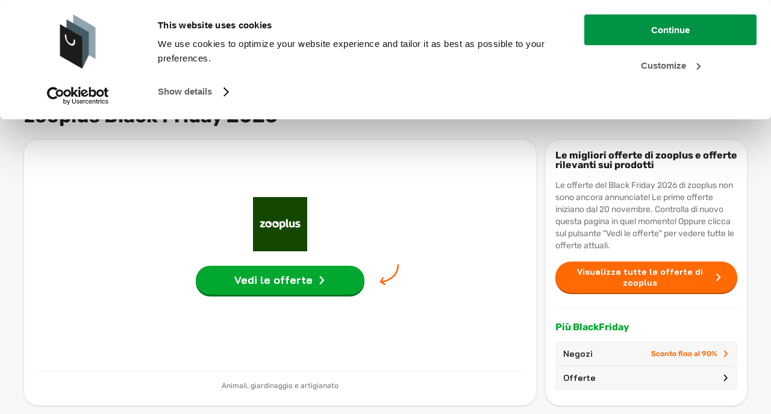

--- FILE ---
content_type: text/html; charset=utf-8
request_url: https://www.blackfriday.expert/it/negozi/zooplus/
body_size: 22492
content:
<!doctype html><html lang="it-IT" data-reactroot=""><head><meta charSet="utf-8"/><link rel="shortcut icon" href="/static/favicons/favicon.png"/><meta name="viewport" content="width=device-width, initial-scale=1"/><meta name="apple-mobile-web-app-capable" content="yes"/><meta name="mobile-web-app-capable" content="yes"/><title data-react-helmet="true">zooplus Black Friday 2025 Offerte → Cogli al volo i grandi sconti!</title><meta data-react-helmet="true" charSet="utf-8"/><meta data-react-helmet="true" name="description" content="Visualizza qui le offerte di zooplus per il Black Friday 2025 ✅ Confronta le migliori offerte ✅ Approfitta ora delle migliori offerte dell&#x27;anno!"/><meta data-react-helmet="true" property="og:title" content="zooplus Black Friday 2025 Offerte → Cogli al volo i grandi sconti!"/><meta data-react-helmet="true" property="og:description" content="Visualizza qui le offerte di zooplus per il Black Friday 2025 ✅ Confronta le migliori offerte ✅ Approfitta ora delle migliori offerte dell&#x27;anno!"/><meta data-react-helmet="true" property="og:image" content="https://static.maddoxmedia.eu/$2b$10$o9Ed8P9eUGCeMpIgYOrj3e/Zooplus Black Friday.png"/><meta data-react-helmet="true" name="robots" content="noindex,follow"/><link data-react-helmet="true" rel="canonical" href="https://www.blackfriday.expert/it/negozi/zooplus/"/><link data-react-helmet="true" rel="icon" type="image/png" href="https://media.blackfridaynederland.nl/static/FavIcons/favicon-bf-it.png"/><link data-react-helmet="true" rel="shortcut icon" href="https://media.blackfridaynederland.nl/static/FavIcons/favicon-bf-it.png"/><link rel="stylesheet" href="/static/bundle.fcafa783536dd9352617.css"/><link rel="stylesheet" href="/static/1.b315ed299cf6ba0c7299.css"/><script src="https://cdn.brevo.com/js/sdk-loader.js" async=""></script><script src="/static/brevo/main.js"></script><script>window.__PRELOADED_STATE__ = {"locales":{"locale":"it-IT","messages":{"banner.button.toCampaignPageOut":"Vedi le offerte","banner.link.toCampaignPageOut":"","blogBodyText.author.image.alt":"Foto di {authorName}","blogBodyText.author.more":"Per saperne di più su {authorName}","blogBodyText.shareSocialDropdown.buttonTitle":"Condividi","breadcrumb.homeLink":"Home","cookiePopup.buttonText":"Accetta","cookiePopup.linkText":"Leggi di più qui.","cookiePopup.text":"Utilizziamo cookie e strumenti simili per migliorare la tua esperienza, per fornire i nostri servizi, per capire come i clienti utilizzano i nostri servizi in modo da poterli migliorare. Continuando, dai il consenso all'uso dei cookies.","cookiePopup.title":"Cookies","countDown.afterCustomDate.onPage":"(le prime offerte sono già valide)","countDown.afterCustomDate":"Le prime offerte sono disponibili!","countDown.begin":"Solo","countDown.blackFridayStarted.onPage":"è iniziato!!","countDown.blackFridayStarted":"ora è valido!!","countDown.cyberMonday":"Oggi è il Cyber ​​Monday!","countDown.days.many":"giorni","countDown.days.one":"giorno","countDown.months.many":"mesi","countDown.months.one":"mese","countDown.moreThan.months":"Solo {moreThan}","countDown.moreThan":"più di","countDown.moreThanOneMonth":"{months} {days}","countDown.oneMonthLeft":"Manca più di un mese","dealCard.button.toCampaignPageOut":"Vedi l'offerta","dealCard.showAllMerchantDeals":"Tutte le offerte di questo negozio","dealCard.sponsoredLabel":"Sponsorizzato","default.breadcrumb.backButton.name":"Indietro","default.breadcrumb.home.name":"Home","default.breadcrumb.home.url":"/it/","default.fallBackHeaderImage":"https://media.blackfridaynederland.nl/wordpress/20200430114414/default-blog-image-nl.jpg","default.newsletter.button.title":"Registrati","default.newsletter.modal.title":"Iscriviti alla newsletter","discountCard.discountCodeCopied":"Codice sconto copiato!","discountCard.discountSubtitle":"Usa questo codice sconto:","fallbackHeader.src":"","filterBar.amountOfStores":"{amountOfStores} negozi","filterBar.checkboxDropdown.brandDeleteFilters":"Cancella i filtri per marchio","filterBar.checkboxDropdown.brandFilterName":"Marchio","filterBar.checkboxDropdown.brandSearchPlaceholder":"Cerca marchio","filterBar.checkboxDropdown.brandTitle":"Marchio","filterBar.checkboxDropdown.categoryDeleteFilters":"Cancella i filtri per categoria","filterBar.checkboxDropdown.categoryFilterName":"Categoria","filterBar.checkboxDropdown.categorySearchPlaceholder":"Cerca per categoria","filterBar.checkboxDropdown.categoryTitle":"Categoria","filterBar.checkboxDropdown.merchantDeleteFilters":"Rimuovi i filtri per rivenditore","filterBar.checkboxDropdown.merchantFilterName":"Rivenditore","filterBar.checkboxDropdown.merchantSearchPlaceholder":"Cerca rivenditore","filterBar.checkboxDropdown.statusTitle":"Stato","filterBar.clearFilters":"Cancella tutti i filtri ({amountOfActiveFilters})","filterBar.filterTitle":"Filtri","filterBarDeals.amountOfDeals":"{amountOfDeals} offerte","filterBarDeals.checkboxDropdown.brandDeleteFilters":"Cancella i filtri per marchio","filterBarDeals.checkboxDropdown.brandFilterName":"Marchio","filterBarDeals.checkboxDropdown.brandSearchPlaceholder":"Cerca marchio","filterBarDeals.checkboxDropdown.brandTitle":"Marchio","filterBarDeals.checkboxDropdown.categoryDeleteFilters":"Cancella i filtri per categoria","filterBarDeals.checkboxDropdown.categoryFilterName":"Categoria","filterBarDeals.checkboxDropdown.categorySearchPlaceholder":"Cerca per categoria","filterBarDeals.checkboxDropdown.categoryTitle":"Categoria","filterBarDeals.checkboxDropdown.merchantDeleteFilters":"Rimuovi i filtri per rivenditore","filterBarDeals.checkboxDropdown.merchantFilterName":"Rivenditore","filterBarDeals.checkboxDropdown.merchantSearchPlaceholder":"Cerca rivenditore","filterBarDeals.checkboxDropdown.merchantTitle":"Rivenditore","filterBarDeals.clearFilters":"Cancella tutti i filtri ({amountOfActiveFilters})","filterBarDeals.filterTitle":"Filtri","filterBarDeals.sortBy":"Dividi","filterBarDeals.sortByHighestDiscount":"Sconto più alto","filterBarDeals.sortByLastChanged":"Modificato per ultimo","filterBarDeals.sortByMostPopular":"Più popolari","filterBarDeals.sortByNewestDeals":"Ultime offerte","filterBarDeals.sortByPriceHighLow":"Prezzo decrescente","filterBarDeals.sortByPriceLowHigh":"Prezzo crescente","footer.bottom.copyright":"© {currentYear} · BlackFriday.Expert fa parte di Maddox Media B.V.","footer.bottom.link.four.title":"Mappa del sito","footer.bottom.link.four.url":"/it/sitemap/","footer.bottom.link.one.title":"Contatto","footer.bottom.link.one.url":"/it/contatto/","footer.bottom.link.three.title":"Cookies","footer.bottom.link.two.title":"Privacy","footer.bottom.logo.alt":"Logo BlackFriday.Expert Italia","footer.bottom.logo.src":"","footer.bottom.logo.title":"Logo BlackFriday.Expert Italia","footer.image.dealIconImageAlt":"Offerte prodotto per il Black Friday","footer.image.dealIconImageTitle":"Prodotti","footer.image.shopIconImageAlt":"Negozi per il Black Friday","footer.image.shopIconImageTitle":"Negozi","footer.languages.title":"Anche attivi in","footer.middle.firstColumn.title":"Maggiori informazioni sul Black Friday","footer.middle.googleReviews.link.rating":" ","footer.middle.googleReviews.link.title":" ","footer.middle.googleReviews.link.url":" ","footer.middle.link.one.title":"Maggiori informazioni sul Black Friday","footer.middle.link.three.title":"Negozi con le migliori offerte","footer.middle.link.two.title":"Pagine più visualizzate","footer.middle.newsletter.buttonText":"Newsletter","footer.middle.newsletter.text":" ","footer.middle.newsletter.title":" ","footer.middle.secondColumn.title":"Più visualizzati","footer.middle.social.link.facebook":"https://www.facebook.com/Black-Friday-Italia-108317548021976/","footer.middle.social.link.instagram":"https://www.instagram.com/blackfridayexpert_it/","footer.middle.social.link.mail":"mailto:info@blackfriday.expert","footer.middle.social.link.pinterest":" ","footer.middle.social.link.youtube":" ","footer.middle.social.title":"Vuoi seguirci?","footer.newsLetter.description.item.one":"Già oltre 2.500 iscritti","footer.newsLetter.description.item.three":"Ricevi le migliori offerte","footer.newsLetter.description.item.two":"Può essere cancellato in qualsiasi momento","footer.newsLetter.title":"Non perdere le prime offerte!","footer.newsLetterModal.title":"Iscriviti alla newsletter","footer.ratingScore":" ","footer.thuiswinkelLink":"","footer.top.dealLink":"{totalAmountOfDeals} Prodotti","footer.top.shopLink":"{totalAmountOfMerchants} Negozi","footer.ukDisclosure":"","footer.usp.one.link.title":"Tutte le promozioni in un colpo d'occhio","footer.usp.three.link.title":"Tieni tutto sotto controllo durante il Black Friday","footer.usp.three.link.url":"/it/","footer.usp.two.link.title":"Vedi le migliori offerte senza fatica","global.abbreviation.days":"G","global.abbreviation.hours":"O","global.abbreviation.minutes":"M","global.abbreviation.seconds":"S","global.colors.darken16":"#EA5F00","global.colors.darken35":"#512100","global.colors.darken7":"#df5b00","global.colors.lightAccent":"#EFEEFA","global.colors.lighten51":"#ffe3d0","global.colors.normal":"#ff6a04","global.colors.rgb":"255,106,4","global.colors.custom":" ","global.colors.custom.darken7":" ","global.colors.custom.darken16":" ","global.conditionsLink":"/it/privacy/","global.cookieLink":"/it/cookies/","global.dealOverviewLink.mobileName":"PRODOTTI","global.dealOverviewLink.name":"PRODOTTI","global.dealOverviewLink":"/it/offerte/","global.dealTabLink":"/offerte/","global.gtm":"GTM-5MK9BF7","global.homepageLink":"/it/","global.locale":"it-IT","global.logo.src":"https://media.blackfridaynederland.nl/static/Logo/bf-it.svg","global.merchantOverviewLink.mobileName":"NEGOZI","global.merchantOverviewLink.name":"NEGOZI","global.merchantOverviewLink":"/it/negozi/","global.merchantTabLink":"/negozi/","global.platformId":"13","global.productOverviewLink":"/it/prodotti/","global.searchPage.url":"/it/search/","global.status.ABOUT_TO_EXPIRE":"ultima possibilità!","global.status.ABOUT_TO_START_DAY":"La promozione inizia tra {startInAmountOfDays} giorno","global.status.ABOUT_TO_START_DAYS":"La promozione inizia tra {startInAmountOfDays} giorni","global.status.ABOUT_TO_START":"La promozione inizierà presto","global.status.EXPIRED":"Promozione scaduta!","global.status.ONGOING":"Ora valido","global.status.UNKNOWN":"Promozione ancora non determinata","global.tagManagerScriptLocation":"/static/googletagmanager-it-it.js","global.urlAddition":"it","global.weCanTrackScriptLocation":"/static/wecantrack-it-it.js","headerInfo.link.seeMore":"Ulteriori informazioni","headerInfo.shareSocialDropdown.buttonTitle":"Condividi","homepageHeader.blackFridayDayMonth":"26 nov.","image.errorMessage":"Impossibile caricare l'immagine.","languageSwitcher.BEFR":"","languageSwitcher.BENL":"","languageSwitcher.children.title":"","merchantCard.button.toCampaignPageOut":"Vedi le offerte","merchantSingleHeader.moreBF.buttons.deals.title":"Offerte","merchantSingleHeader.moreBF.buttons.merchants.extra":"Sconto fino al 90%","merchantSingleHeader.moreBF.buttons.merchants.title":"Negozi","merchantSingleHeader.moreBF.title":"Più BlackFriday","merchantSingleHeader.showDeals.buttonTitle":"Visualizza tutte le offerte di {merchantName}","mobileFilter.barClosedTitle":"Filtri","mobileFilter.barOpenTitle":"Filtri","mobileFilter.clear":"Cancella tutti i filtri","mobileFilter.dealButton":"Mostra {amountOfDeals} {amountOfDeals, plural, one {deal} other {deals}}","mobileFilter.dealButtonAll":"Mostra tutte le offerte","mobileFilter.mobileSortTitle":"Dividi","mobileFilter.storeButton":"Mostra {amountOfDeals} {amountOfDeals, plural, one {deal} other {deals}}","mobileFilter.storeButtonAll":"Vedi tutti i negozi","mobileFilterBar.brandClearFilter":"Cancella i filtri per marchio","mobileFilterBar.brandSearchPlaceholder":"Cerca marchi","mobileFilterBar.brandTitle":"Marchi","mobileFilterBar.categoryClearFilter":"Cancella i filtri per categoria","mobileFilterBar.categorySearchPlaceholder":"Cerca categoria","mobileFilterBar.categoryTitle":"Categorie","mobileFilterBar.clearFilter":"Cancella questi filtri","mobileFilterBar.merchantSearchPlaceholder":"Cerca rivenditore","mobileFilterBar.merchantTitle":"Rivenditori","mobileFilterBar.sortTitle":"Dividi","mobileFilterBar.statusClearFilter":"Cancella filtro di stato","mobileFilterBar.statusSearchPlaceholder":"Cerca","mobileFilterBar.statusTitle":"Stato","mobileNavMenu.discount.title":"Fino al -80%","mobileNavMenu.firstCheckMark.title":"Le migliori offerte","mobileNavMenu.secondCheckMark.title":"Pratico, veloce e chiaro","navBar.backButton.text":"Indietro","navBar.modalNavBarMenu.hamburgerMenuClose":"Chiudi","navBar.modalNavBarMenu.hamburgerMenuOpen":"Menu","navBar.modalNavBarSearch.closeText":"Chiudi","navBar.modalNavBarSearch.foundDealsTitle":"Offerte trovate","navBar.modalNavBarSearch.foundStoresTitle":"Rivenditori trovati","navBar.modalNavBarSearch.noSearchResults":"Impossibile trovare risultati","navBar.modalNavBarSearch.noSearchResultsCardDeals.buttonTitle":"Tutte le offerte","navBar.modalNavBarSearch.noSearchResultsCardDeals.title":"Vedi tutte le offerte","navBar.modalNavBarSearch.noSearchResultsCardStores.buttonTitle":"Tutti i rivenditori","navBar.modalNavBarSearch.noSearchResultsCardStores.title":"Vedi tutti i rivenditori","navBar.modalNavBarSearch.searchPlaceholder":"Cerca offerte e negozi","navbar.search.noResult.deals":"Offerte popolari","navbar.search.noResult.merchants":"Negozi popolari","navbar.search.noResult.text":"Nessun risultato per {searchValue}","navbar.search.noResult.tipOne":"Controlla il termine di ricerca","navbar.search.noResult.tipTwo":"Rendi il termine di ricerca meno specifico","navBar.search.placeholder":"Cerca offerte e negozi","navbar.search.result.button.deals":"Esplora tutte le offerte","navbar.search.result.button.merchants":"Esplora tutti i negozi","navbar.search.result.button.products":"Esplora tutti i prodotti","navbar.search.result.deals":"Offerte di prodott","navbar.search.result.merchants":"I negozi","navbar.search.result.pages":"Pagine rilevanti","navbar.search.result.products":"Confronta i prezzi dei prodotti","newsletter.button.openNewsletterModal":"Newsletter","newsletterCtaBox.infoText":"Registrandoti confermi di voler ricevere la newsletter da BlackFriday.Expert Italia e accetti le {conditions}.","newsletterCtaBox.modal.title":"Iscriviti alla newsletter","newsletterCtaBox.text":"Non perderti nessuna offerta!","newsletterModalForm.button.applyTitle":"Registrati","newsletterModalForm.button.sendTitle":"Invia","newsletterModalForm.conditions":"Condizioni","newsLetterModalForm.confirmation.close":"Chiudi","newsLetterModalForm.confirmation.message":"Operazione riuscita! Sei iscritto alla nostra newsletter.","newsletterModalForm.infoText":"Registrandoti confermi di voler ricevere la newsletter da BlackFriday.Expert Italia e accetti le {conditions}.","newsLetterModalForm.input.category.errorMessage":"Seleziona almeno una categoria","newsLetterModalForm.input.category.label":"Vorrei ricevere le migliori offerte per:","newsLetterModalForm.input.category.selectAllButtonText":"Tutti i temi","newsLetterModalForm.input.email.errorMessageEmpty":"Indirizzo e-mail","newsLetterModalForm.input.email.errorMessageWrong":"Indirizzo di posta elettronica non valido","newsLetterModalForm.input.email.label":"Indirizzo e-mail","newsLetterModalForm.input.email.placeholder":"","newsLetterModalForm.input.name.errorMessage":"Immetti il tuo nome.","newsLetterModalForm.input.name.label":"Nome","newsLetterModalForm.input.name.placeholder":"Indirizzo e-mail","newsLetterModalForm.success.message":"Operazione riuscita! Sei iscritto alla nostra newsletter","notFound.button.link":"/it/","notFound.button.title":"Black Friday homepage","notFound.content":"Non abbiamo trovato questa pagina. Possiamo farti iniziare?","notFound.meta":"Impossibile trovare la pagina","notFound.route":"/not-found/","notFound.title":"Oops...","readingTimeText.plural":"minuti di lettura","readingTimeText.singular":"tempo di lettura, un minuto","searchableCheckboxDropdown.dealButtonAll":"Vedi tutte le offerte","searchableCheckboxDropdown.dealButtonWithAmount":"Mostra {totalDeals} offerte","searchableCheckboxDropdown.noResults":"Nessun risultato","searchableCheckboxDropdown.storeButtonAll":"Vedi tutti i rivenditori","searchableCheckboxDropdown.storeButtonWithAmount":"Mostra {totalStores} rivenditori","unavailable.button.link":"/it/","unavailable.button.title":"Black Friday homepage","unavailable.content":"Al momento non siamo in grado di mostrare questa pagina, riprova più tardi.","unavailable.meta":"Pagina non disponibile.","unavailable.route":"/not-available/","unavailable.title":"Stiamo lavorando per ripristinarla!","myDealAlerts.search.noResults":"Nessun risultato trovato","myDealAlerts.search.loading":"Caricamento risultati...","myDealAlerts.logout.title":"Disconnettersi","global.dealAlerts.page.url":"/deal-alerts/","global.dealAlerts.page.title":"Le mie offerte","global.dealAlerts.notification.add.success.title":"Offerta aggiunta!","global.dealAlerts.notification.add.success.description":"Ti avvisiamo quando il prezzo scende!","global.dealAlerts.notification.error.title":"Qualcosa è andato storto","global.dealAlerts.notification.error.description":"Riprova più tardi.","global.dealAlerts.notification.remove.success.title":"Offerta rimossa!","global.dealAlerts.notification.remove.success.description":"Nessun avviso per questa offerta.","global.dealAlerts.modal.login.title":"Iscriviti agli avvisi offerte","global.dealAlerts.modal.login.description":"Inserisci la tua email per ricevere un avviso se il prezzo scende!","global.dealAlerts.modal.login.button.title":"Iscriviti all'avviso offerta","global.dealAlerts.modal.closeButton.title":"Chiudi","global.dealAlerts.modal.login.confirm.title":"Conferma la tua email!","global.dealAlerts.modal.login.confirm.description":"Conferma la tua email per ricevere avvisi di ribasso prezzi!","global.dealAlerts.modal.login.error.title":"Errore","global.dealAlerts.modal.login.error.description":"Riprova più tardi o contatta il supporto.","mobileNavMenu.usp.title":"Tutte le offerte in <strong>un unico posto</strong>","mobileNavMenu.priorityMenuItem.0.subtitle":"Fino al 90% di sconto","mobileNavMenu.priorityMenuItem.1.subtitle":"Approfitta delle migliori offerte!","mobileNavMenu.cta.title":"Vedi tutte le offerte","mobileNavMenu.cta.link":"/it/negozi/"}},"search":{"searchValue":"","foundDeals":{"count":0,"data":[]},"foundMerchants":{"count":0,"data":[]},"foundProducts":{"count":0,"data":[]},"foundPages":{"count":0,"data":[]},"menuIsOpen":false,"searchIsOpen":false,"isLoading":false,"noResults":false},"pages":{"currentPage":{"id":"1990","pageRes":200,"metaData":{"description":"Visualizza qui le offerte di zooplus per il Black Friday 2025 ✅ Confronta le migliori offerte ✅ Approfitta ora delle migliori offerte dell'anno!","title":"zooplus Black Friday 2025 Offerte → Cogli al volo i grandi sconti!","hrefLang":"","og":{"title":"zooplus Black Friday 2025 Offerte → Cogli al volo i grandi sconti!","description":"Visualizza qui le offerte di zooplus per il Black Friday 2025 ✅ Confronta le migliori offerte ✅ Approfitta ora delle migliori offerte dell'anno!","image":"https://static.maddoxmedia.eu/$2b$10$o9Ed8P9eUGCeMpIgYOrj3e/Zooplus Black Friday.png"},"canonicalUrl":"","twitter":{"title":"","description":"","image":""},"jsonSchemas":[],"robots":{"index":"1","follow":"","advanced":""}},"route":"/it/negozi/zooplus/","wordPressPostModules":[{"id":"11","name":"NavBarModule","background":{"backgroundColour":"#f7f7f7"},"logo":{"src":"/static/assets/bf-it.9d9eb14b.svg","alt":"Black Friday Logo","title":"Black Friday Logo"},"navBarTitle":"Black Friday 2026","navBarSubTitle":"venerdì 27 novembre","navBarLink":"/it/negozi/","popularDeals":[{"id":44770,"name":"Samsung Galaxy Tab S7 FE SM-T733 64 Go 31,5 cm (12.4\") 4 Go Wi-Fi 6 (802.11ax) Noir","image":{"url":"https://static.maddoxmedia.eu/$2b$10$v2m6NyFNQtHlVPtkTTaAU./file","title":"Samsung Galaxy Tab S7 FE SM-T733 64 Go 31,5 cm (12.4\") 4 Go Wi-Fi 6 (802.11ax) Noir","alt":"Samsung Galaxy Tab S7 FE SM-T733 64 Go 31,5 cm (12.4\") 4 Go Wi-Fi 6 (802.11ax) Noir"},"price":550,"beforePrice":0,"currency":"EUR","merchant":{"name":"Amazon","slug":"amazon","logoImage":{"id":52235,"title":"Amazon Black Friday","alt":"Black Friday Amazon","url":"https://static.maddoxmedia.eu/$2b$10$lofxz/Dl8Fqnj0Qyyk4RcO/Amazon IT Black Friday.svg","hash":""}},"ean":"8806092766112","brands":[{"name":"Samsung","id":102264}],"featuredFilter":{"name":""},"structuredData":"{\"@context\":\"https://schema.org/\",\"@type\":\"Product\",\"name\":\"Samsung Galaxy Tab S7 FE SM-T733 64 Go 31,5 cm (12.4\\\") 4 Go Wi-Fi 6 (802.11ax) Noir\",\"image\":\"https://static.maddoxmedia.eu/$2b$10$v2m6NyFNQtHlVPtkTTaAU./file\",\"description\":\"Samsung Galaxy Tab S7 FE SM-T733 64 Go 31,5 cm (12.4\\\") 4 Go Wi-Fi 6 (802.11ax) Noir\",\"brand\":{\"@type\":\"Brand\",\"name\":\"Samsung\"},\"sku\":\"8806092766112\",\"offers\":{\"@type\":\"Offer\",\"priceCurrency\":\"EUR\",\"price\":550,\"availability\":\"https://schema.org/InStock\",\"itemCondition\":\"https://schema.org/NewCondition\"}}"},{"id":46583,"name":"Apple iPhone 16 Plus 128 GB: Telefono 5G con Controllo fotocamera, chip A18 e tanta autonomia in più. Compatibile con AirPods; Rosa","discount":5,"image":{"url":"https://static.maddoxmedia.eu/$2b$10$TYlGPqeIyoSKQ4buTS.zAe/file","title":"Apple iPhone 16 Plus 128 GB: Telefono 5G con Controllo fotocamera, chip A18 e tanta autonomia in più. Compatibile con AirPods; Rosa","alt":"Apple iPhone 16 Plus 128 GB: Telefono 5G con Controllo fotocamera, chip A18 e tanta autonomia in più. Compatibile con AirPods; Rosa"},"price":929,"beforePrice":979,"currency":"EUR","merchant":{"name":"Amazon","slug":"amazon","logoImage":{"id":52235,"title":"Amazon Black Friday","alt":"Black Friday Amazon","url":"https://static.maddoxmedia.eu/$2b$10$lofxz/Dl8Fqnj0Qyyk4RcO/Amazon IT Black Friday.svg","hash":""}},"ean":"0195949722578","brands":[{"name":"Apple","id":1878}],"featuredFilter":{"name":""},"structuredData":"{\"@context\":\"https://schema.org/\",\"@type\":\"Product\",\"name\":\"Apple iPhone 16 Plus 128 GB: Telefono 5G con Controllo fotocamera, chip A18 e tanta autonomia in più. Compatibile con AirPods; Rosa\",\"image\":\"https://static.maddoxmedia.eu/$2b$10$TYlGPqeIyoSKQ4buTS.zAe/file\",\"description\":\"Apple iPhone 16 Plus 128 GB: Telefono 5G con Controllo fotocamera, chip A18 e tanta autonomia in più. Compatibile con AirPods; Rosa\",\"brand\":{\"@type\":\"Brand\",\"name\":\"Apple\"},\"sku\":\"0195949722578\",\"offers\":{\"@type\":\"Offer\",\"priceCurrency\":\"EUR\",\"price\":929,\"availability\":\"https://schema.org/InStock\",\"itemCondition\":\"https://schema.org/NewCondition\"}}"},{"id":56429,"name":"Coppia di Volanti per Joy-Con Nintendo Switch 2 (set da due)","image":{"url":"https://static.maddoxmedia.eu/$2b$10$TWnAlNKVUzTz88MRrxN04O/file","title":"Coppia di Volanti per Joy-Con Nintendo Switch 2 (set da due)","alt":"Coppia di Volanti per Joy-Con Nintendo Switch 2 (set da due)"},"price":19.9,"beforePrice":0,"currency":"EUR","merchant":{"name":"Amazon","slug":"amazon","logoImage":{"id":52235,"title":"Amazon Black Friday","alt":"Black Friday Amazon","url":"https://static.maddoxmedia.eu/$2b$10$lofxz/Dl8Fqnj0Qyyk4RcO/Amazon IT Black Friday.svg","hash":""}},"ean":"0045496321383","brands":[{"name":"Nintendo","id":1427}],"featuredFilter":{"name":""},"structuredData":"{\"@context\":\"https://schema.org/\",\"@type\":\"Product\",\"name\":\"Coppia di Volanti per Joy-Con Nintendo Switch 2 (set da due)\",\"image\":\"https://static.maddoxmedia.eu/$2b$10$TWnAlNKVUzTz88MRrxN04O/file\",\"description\":\"Coppia di Volanti per Joy-Con Nintendo Switch 2 (set da due)\",\"brand\":{\"@type\":\"Brand\",\"name\":\"Nintendo\"},\"sku\":\"0045496321383\",\"offers\":{\"@type\":\"Offer\",\"priceCurrency\":\"EUR\",\"price\":19.9,\"availability\":\"https://schema.org/InStock\",\"itemCondition\":\"https://schema.org/NewCondition\"}}"}],"popularMerchants":[{"id":12561,"name":"Amazon","logoImage":{"url":"https://static.maddoxmedia.eu/$2b$10$lofxz/Dl8Fqnj0Qyyk4RcO/Amazon IT Black Friday.svg","title":"Amazon Black Friday","alt":"Black Friday Amazon"},"slug":"amazon","campaign":{"featuredFilter":{"name":""}}},{"id":12563,"name":"MediaWorld","logoImage":{"url":"https://static.maddoxmedia.eu/$2b$10$TFFeqWuKnZ5ZYIfovGAN0O/MediaWorld Black Friday.svg","title":"MediaWorld Black Friday","alt":"Black Friday MediaWorld"},"slug":"mediaworld","campaign":{"featuredFilter":{"name":""}}},{"id":17495,"name":"Emma","logoImage":{"url":"https://static.maddoxmedia.eu/$2b$10$TzhXcCFOFFhI32lfde5tTu/Emma Black Friday.svg","title":"Emma Black Friday","alt":"Black Friday Emma"},"slug":"emma","campaign":{"featuredFilter":{"name":""}}}],"menuItems":[{"title":"Negozi","url":"/it/negozi/"},{"title":"Offerte","url":"/it/offerte/"},{"title":"Categorie di prodotto","url":"/it/categorie-di-prodotto/","children":[{"title":"Apple","url":"/it/apple/","children":[{"title":"AirPods","url":"/it/apple/airpods/"},{"title":"iPhones","url":"/it/apple/iphones/"},{"title":"Apple Watch","url":"/it/apple/apple-watch/"},{"title":"iPads","url":"/it/apple/ipads/"},{"title":"MacBooks","url":"/it/apple/macbooks/"}]},{"title":"Gioco","url":"/it/gioco/","children":[{"title":"Nintendo","url":"/it/gioco/nintendo/"},{"title":"Nintendo Switch","url":"/it/gioco/nintendo/nintendo-switch/"},{"title":"PlayStation","url":"/it/gioco/playstation/"},{"title":"PS5","url":"/it/gioco/playstation/ps5/"},{"title":"Tutte le offerte di gioco","url":"/it/gioco/"}]},{"title":"Elettronica","url":"/it/elettronica/","children":[{"title":"TV","url":"/it/tv/"},{"title":"Laptops","url":"/it/laptops/"},{"title":"Smartphones","url":"/it/smartphones/"},{"title":"Friggitrice ad aria","url":"/it/elettronica/friggitrice-ad-aria/"},{"title":"Tablets","url":"/it/tablet/"}]},{"title":"Moda e giocattoli","url":"/it/moda/","children":[{"title":"Borse","url":"/it/moda/borse/"},{"title":"Scarpe","url":"/it/moda/scarpe/"},{"title":"Tutta la moda","url":"/it/moda/"},{"title":"Giocattoli","url":"/it/giocattoli/"},{"title":"LEGO","url":"/it/negozi/lego/"}]},{"title":"Elettrodomestici e altro","url":"/it/elettrodomestici/","children":[{"title":"Lavastoviglie","url":"/it/elettrodomestici/lavastoviglie/"},{"title":"Lavatrici","url":"/it/elettrodomestici/lavatrici/"},{"title":"Tutti gli elettrodomestici","url":"/it/elettrodomestici/"},{"title":"PC","url":"/it/pc/"},{"title":"Libri","url":"/it/libri/"}]}]},{"title":"Sul Black Friday","url":"/it/","children":[{"title":"Black Friday e Cyber Monday","url":"/it/","children":[{"title":"Quando è il Black Friday?","url":"/it/quando-e-il-black-friday/"},{"title":"Black Friday 2026","url":"/it/"},{"title":"Cyber Monday","url":"/it/cyber-monday/"},{"title":"Black Week","url":"/it/black-week/"},{"title":"Cyber Week","url":"/it/cyber-week/"}]},{"title":"Travel Tuesday","url":"/it/travel-tuesday/"}]}]},{"id":"1","name":"ShopSingleHeaderModule","bottomPadding":{"desktopSpacing":72,"mobileSpacing":32},"background":{"backgroundColour":"#f7f7f7"},"fallbackHeaderImage":{"src":"","alt":"Header image","title":"Header image"},"breadcrumbProps":{"variant":"dark","breadcrumbs":[{"name":"Home","url":"/it/"},{"name":"Negozi","url":"/it/negozi/"},{"name":"Zooplus","url":"/it/negozi/zooplus/"}],"backButton":{"name":"Indietro","url":"/it/negozi/"}},"merchant":{"id":12717,"name":"zooplus","logoImage":{"url":"https://static.maddoxmedia.eu/$2b$10$o9Ed8P9eUGCeMpIgYOrj3e/Zooplus Black Friday.png","title":"zooplus Black Friday","alt":"Black Friday zooplus"},"slug":"zooplus","categories":[{"id":76698,"name":"Animali, giardinaggio e artigianato"}],"features":"","seo":{"title":"zooplus Black Friday 2025 Offerte → Cogli al volo i grandi sconti!","description":"Visualizza qui le offerte di zooplus per il Black Friday 2025 ✅ Confronta le migliori offerte ✅ Approfitta ora delle migliori offerte dell'anno!","pageText":"<p><br></p>"}},"fallbackBodyText":"Le offerte del Black Friday 2026 di zooplus non sono ancora annunciate! Le prime offerte iniziano dal 20 novembre. Controlla di nuovo questa pagina in quel momento! Oppure clicca sul pulsante \"Vedi le offerte\" per vedere tutte le offerte attuali.","toCampaignButtonText":"Vedi le offerte","merchantFeaturesTitle":"Le migliori offerte di zooplus e offerte rilevanti sui prodotti","seo":{"title":"zooplus Black Friday 2025 Offerte → Cogli al volo i grandi sconti!","description":"Visualizza qui le offerte di zooplus per il Black Friday 2025 ✅ Confronta le migliori offerte ✅ Approfitta ora delle migliori offerte dell'anno!","pageText":"<p><br></p>"},"campaignDescriptionTitle":"Sull'offerta","campaignUspTitle":"Ulteriori informazioni riguardo sulle offerte","fallbackAboutMerchantText":"","customJsonSchema":""},{"id":"10","name":"FeaturedMerchantsModule","bottomPadding":{"desktopSpacing":72,"mobileSpacing":32},"background":{"backgroundColour":"#f7f7f7"},"title":"Negozi con le offerte più convenienti","subtitle":"","topCtaTitle":{"title":"A tutti i negozi","url":"/it/negozi/"},"ctaButton":{"title":"A tutti i negozi","url":"/it/negozi/"},"ctaDescription":"Negozi","filterIds":"","amountOfStores":14,"selectionChoice":"filters","merchantSelectionCount":14,"merchantSelection":null,"featuredMerchants":[{"id":12561,"name":"Amazon","logoImage":{"url":"https://static.maddoxmedia.eu/$2b$10$lofxz/Dl8Fqnj0Qyyk4RcO/Amazon IT Black Friday.svg","title":"Amazon Black Friday","alt":"Black Friday Amazon"},"slug":"amazon","campaign":{"featuredFilter":{"name":""}}},{"id":12563,"name":"MediaWorld","logoImage":{"url":"https://static.maddoxmedia.eu/$2b$10$TFFeqWuKnZ5ZYIfovGAN0O/MediaWorld Black Friday.svg","title":"MediaWorld Black Friday","alt":"Black Friday MediaWorld"},"slug":"mediaworld","campaign":{"featuredFilter":{"name":""}}},{"id":17495,"name":"Emma","logoImage":{"url":"https://static.maddoxmedia.eu/$2b$10$TzhXcCFOFFhI32lfde5tTu/Emma Black Friday.svg","title":"Emma Black Friday","alt":"Black Friday Emma"},"slug":"emma","campaign":{"featuredFilter":{"name":""}}},{"id":12564,"name":"Dyson","logoImage":{"url":"https://static.maddoxmedia.eu/$2b$10$shreAazI8/iKbwhm0PiPR./Dyson Black Friday.svg","title":"Dyson Black Friday","alt":"Black Friday Dyson"},"slug":"dyson","campaign":{"featuredFilter":{"name":""}}},{"id":12578,"name":"Nike","logoImage":{"url":"https://static.maddoxmedia.eu/$2b$10$.BjiRVXDIDOtrytIAmTN1e/Nike Black Friday.svg","title":"Nike Black Friday","alt":"Black Friday Nike"},"slug":"nike","campaign":{"featuredFilter":{"name":""}}},{"id":12635,"name":"Leroy Merlin","logoImage":{"url":"https://static.maddoxmedia.eu/$2b$10$Lea2r9mfNRmWd6FMwvyG2./Leroy Merlin Black Friday.svg","title":"Leroy Merlin Black Friday","alt":"Black Friday Leroy Merlin"},"slug":"leroy-merlin","campaign":{"featuredFilter":{"name":""}}},{"id":12566,"name":"Apple Store","logoImage":{"url":"https://static.maddoxmedia.eu/$2b$10$4gvh.i7l1dJMGxmIxVxs3u/Apple Store Black Friday.png","title":"Apple Store Black Friday","alt":"Black Friday Apple Store"},"slug":"apple-store","campaign":{"featuredFilter":{"name":""}}},{"id":12584,"name":"Cisalfa","logoImage":{"url":"https://static.maddoxmedia.eu/$2b$10$sKJAxcrHr8rx03FHGrKdN./Cisalfa Black Friday.svg","title":"Cisalfa Black Friday ","alt":"Black Friday Cisalfa"},"slug":"cisalfa","campaign":{"featuredFilter":{"name":""}}},{"id":12636,"name":"Moncler","logoImage":{"url":"https://static.maddoxmedia.eu/$2b$10$xt3dV09cMy9dDqC6Co8VCu/Moncler Black Friday.svg","title":"Moncler Black Friday","alt":"Black Friday Moncler"},"slug":"moncler","campaign":{"featuredFilter":{"name":""}}},{"id":17571,"name":"Qatar Airways","logoImage":{"url":"https://static.maddoxmedia.eu/$2b$10$Ic5SXEPjN/4VZgJo95B84O/Qatar Airways Black Friday.png","title":"Qatar Airways Black Friday","alt":"Qatar Airways Black Friday"},"slug":"qatar-airways","campaign":{"featuredFilter":{"name":""}}},{"id":12582,"name":"LEGO","logoImage":{"url":"https://static.maddoxmedia.eu/$2b$10$bvDSatP5L9va7IazPiBmG./LEGO Black Friday.svg","title":"LEGO Black Friday","alt":"Black Friday LEGO"},"slug":"lego","campaign":{"featuredFilter":{"name":""}}},{"id":12562,"name":"Unieuro","logoImage":{"url":"https://static.maddoxmedia.eu/$2b$10$2AziNezhv.a/nitw6/H6BO/Unieuro Black Friday.png","title":"Unieuro Black Friday","alt":"Black Friday Unieuro"},"slug":"unieuro","campaign":{"featuredFilter":{"name":""}}},{"id":12585,"name":"Decathlon","logoImage":{"url":"https://static.maddoxmedia.eu/$2b$10$xMPxC4GLSzeWmrCDLOUbwu/Decathlon Black Friday.svg","title":"Decathlon Black Friday","alt":"Black Friday Decathlon"},"slug":"decathlon","campaign":{"featuredFilter":{"name":""}}},{"id":12702,"name":"Westwing","logoImage":{"url":"https://static.maddoxmedia.eu/$2b$10$Wrec56rAHDFWxIAd6E2P7./Westwing Black Friday.svg","title":"Westwing Black Friday","alt":"Westwing Black Friday"},"slug":"westwing","campaign":{"featuredFilter":{"name":""}}}],"isMerchantSinglePage":true,"amountOfMerchantsMobile":"14","pageUrl":"/it/negozi/zooplus/"},{"id":"6","name":"CtaNewsletterModule","modalTitle":"Iscriviti alla newsletter","bottomPadding":{"desktopSpacing":72,"mobileSpacing":32},"background":{"backgroundColour":"#f7f7f7"},"buttonTitle":"Registrati","icon":"/static/assets/send.7549c76f.svg","ctaText":"Non perdere nulla del Black Friday"},{"id":"1","name":"BlogBodyTextModule","bottomPadding":{"desktopSpacing":72,"mobileSpacing":32},"background":{"backgroundColour":"#f7f7f7"},"bodyText":{"id":"1","name":"BlogBodyText","html":"<p><br></p>"},"useMerchantSingleSeoData":true,"useProductSingleSeoData":false,"showSharingOptions":false,"dateTime":"","showAuthorTop":false,"showAuthorBottom":false},{"id":"12","name":"FooterModule","background":{"backgroundColour":"#f7f7f7"},"usp":{"uniqueSellingPoints":[{"icon":"/static/assets/usp-check-mark.e09bb1e9.svg","link":{"url":"/it/negozi/","title":"Tutte le promozioni in un colpo d'occhio"}},{"icon":"/static/assets/usp-check-mark.e09bb1e9.svg","link":{"url":"/it/offerte/","title":"Vedi le migliori offerte senza fatica"}},{"icon":"/static/assets/usp-check-mark.e09bb1e9.svg","link":{"url":"/it/","title":"Tieni tutto sotto controllo durante il Black Friday"}}]},"bottomFooter":{"items":[{"title":"Contatto","url":"/it/contatto/"},{"title":"Privacy","url":"/it/privacy/"},{"title":"Cookies","url":"/it/cookies/"},{"title":"Mappa del sito","url":"/it/sitemap/"}],"logo":{"src":"https://media.blackfridaynederland.nl/static/Logo/bf-it.svg","alt":"Logo BlackFriday.Expert Italia","title":"Logo BlackFriday.Expert Italia"},"logoLink":"/it/"},"middleFooter":{"links":[{"id":"TRENDING_BLOCK","title":"Maggiori informazioni sul Black Friday","links":[{"title":"Black Friday Italia","url":"/it/"},{"title":"Quando è il Black Friday?","url":"/it/quando-e-il-black-friday/"},{"title":"Black Friday 2026","url":"/it/"},{"title":"Black Week","url":"/it/black-week/"},{"title":"Contatto","url":"/it/contatto/"},{"title":"Cyber Monday","url":"/it/cyber-monday/"},{"title":"Cyber Week","url":"/it/cyber-week/"},{"title":"Travel Tuesday","url":"/it/travel-tuesday/"}]},{"id":"SHOPS_BLOCK","title":"Pagine più visualizzate","links":[{"title":"Tutti i negozi","url":"/it/negozi/"},{"title":"Tutte le offerte","url":"/it/offerte/"},{"title":"Apple","url":"/it/apple/"},{"title":"Nintendo Switch","url":"/it/gioco/nintendo/nintendo-switch/"},{"title":"PlayStation","url":"/it/gioco/playstation/"},{"title":"PS5","url":"/it/gioco/playstation/ps5/"},{"title":"TV","url":"/it/tv/"},{"title":"AirPods","url":"/it/apple/airpods/"},{"title":"iPhones","url":"/it/apple/iphones/"}]},{"id":"THIRD_BLOCK","title":"Negozi con le migliori offerte","links":[{"title":"Amazon","url":"/it/negozi/amazon/"},{"title":"Unieuro","url":"/it/negozi/unieuro/"},{"title":"MediaWorld","url":"/it/negozi/mediaworld/"},{"title":"Dyson","url":"/it/negozi/dyson/"},{"title":"Notino","url":"/it/negozi/notino/"},{"title":"Pandora","url":"/it/negozi/pandora/"},{"title":"Intimissimi","url":"/it/negozi/intimissimi/"},{"title":"Lego","url":"/it/negozi/lego/"},{"title":"Samsung","url":"/it/negozi/samsung/"}]}],"newsletter":{"title":"Iscriviti alla newsletter","text":"","buttonText":"Newsletter","buttonIcon":"/static/assets/paper.151b9e4a.svg"},"googleReviews":{"link":{"url":"","title":""},"rating":0},"socialMedia":{"id":"SOCIAL_BLOCK","title":"Vuoi seguirci?","socialItem":[{"image":{"src":"/static/assets/new-facebook.bd365be6.svg","alt":"Facebook Icon","title":"Facebook Icon"},"link":"https://www.facebook.com/Black-Friday-Italia-108317548021976/"},{"image":{"src":"/static/assets/new-instagram.0e643035.svg","alt":"Instagram Icon","title":"Instagram Icon"},"link":"https://www.instagram.com/blackfridayexpert_it/"},{"link":"mailto:info@blackfriday.expert","image":{"src":"/static/assets/new-mail.328e84fc.svg","alt":"Mail Icon","title":"Mail Icon"}},{"link":"","image":{"src":"/static/assets/new-youtube.2bbe0556.svg","alt":"Youtube Icon","title":"Youtube Icon"}},{"link":"","image":{"src":"/static/assets/new-pinterest.5110f15b.svg","alt":"Pinterest icon","title":"Pinterest Icon"}}]}},"totalAmountOfDeals":"140","totalAmountOfMerchants":"35"}]},"pages":[],"isLoading":false},"settings":{"blackFridayDate":{"day":29,"month":10,"year":2026},"blackFridayRootUrl":"https://www.blackfriday.expert","incomingUrl":"/it/negozi/zooplus/","platformId":13,"recaptchaSiteKey":"6LcMHNgZAAAAAI3IXOrxZMzvpKawia9Gw_GDDmqp","screenSize":{"viewType":3,"breakpointPixels":960},"recaptchaIsLoaded":false,"urlAddition":"it"},"merchantOverview":{"currentMerchant":{"id":12717,"name":"zooplus","logoImage":{"url":"https://static.maddoxmedia.eu/$2b$10$o9Ed8P9eUGCeMpIgYOrj3e/Zooplus Black Friday.png","title":"zooplus Black Friday","alt":"Black Friday zooplus"},"slug":"zooplus","categories":[{"id":76698,"name":"Animali, giardinaggio e artigianato"}],"features":"","seo":{"title":"zooplus Black Friday 2025 Offerte → Cogli al volo i grandi sconti!","description":"Visualizza qui le offerte di zooplus per il Black Friday 2025 ✅ Confronta le migliori offerte ✅ Approfitta ora delle migliori offerte dell'anno!","pageText":"<p><br></p>"}},"banners":[],"brandFilterItems":[],"categoryFilterItems":[],"merchants":[],"sortBy":"","totalAmountOfMerchants":0,"totalCurrentMerchants":0,"totalResults":0},"dealOverview":{"banners":[],"brandFilterItems":[],"categoryFilterItems":[],"merchantFilterItems":[],"deals":[],"sponsoredDeals":[],"sortBy":"","totalAmountOfDeals":0,"totalCurrentDeals":0,"totalResults":0},"platform":{"platform":{"id":13,"name":"it","googleExperimentId":"","wctPlatformId":1724,"googleOptimizeId":"","headerText":"","navBarTitle":"Black Friday 2026","navBarSubTitle":"venerdì 27 novembre","navBarLink":"/it/negozi/","mailchimpAudienceId":"e99ec15578","merchantPrefix":"/negozi","alertMessage":"","showAlert":false}},"product":{},"auth":{"isLoading":true,"likedEans":[]}}</script><link rel="preload" href="https://wct-2.com/wct.js" as="script"/><script src="/static/googletagmanager-it-it.js"></script><script async="" src="https://pagead2.googlesyndication.com/pagead/js/adsbygoogle.js?client=ca-pub-2496803522330859" crossorigin="anonymous"></script></head><body><div id="app"><style>
        :root { 
          --colour-version-website: #ff6a04; 
          --colour-version-website-RGB: 255,106,4;
          --colour-version-website-darken7: #df5b00; 
          --colour-version-website-darken16: #EA5F00;
          --colour-version-website-darken35: #512100; 
          --colour-version-website-lighten51: #ffe3d0;
          --colour-version-website-lightAccent: #EFEEFA;
          --custom-colour-version-website: ;
          --custom-colour-version-website-darken7: ;
          --custom-colour-version-website-darken16: 
        } 
      </style><div class="Toastify"></div><div></div><div style="margin-top:0px;margin-bottom:0px;position:relative"><div style="background:#f7f7f7;padding-top:0px;padding-bottom:0px"><div class="nav-bar-component_showForTabletAndBelow__dXwdY"><div style="margin-bottom:116px"><div class="mobile-nav-bar-component_navBarWrapper__9DPhw mobile-nav-bar-component_sticky__Vv40q"><div class="mobile-nav-bar-component_mobileNavBar__pghLz"><div class="mobile-nav-bar-component_top__NFW4D"><div class="mobile-nav-bar-component_wrapper__koCFd"><button type="button" class="mobile-nav-bar-component_hamburger__gFcKB"><span><span></span></span></button><a class="mobile-nav-bar-component_logo__imPgr" href="/it/"><img class="" src="/static/assets/bf-it.9d9eb14b.svg" alt="Black Friday Logo" title="Black Friday Logo"/></a></div><a class="mobile-nav-bar-component_rightText__Z9tlt" href="/it/negozi/"><span class="mobile-nav-bar-component_title__xwOP8">Black Friday 2026</span><span class="mobile-nav-bar-component_subtitle__qHKn6">venerdì 27 novembre</span></a></div><div class="mobile-nav-bar-component_search__0YCyK"><div class="mobile-nav-bar-component_top__NFW4D"><div class="mobile-nav-bar-component_input__BSntJ"><div class="search-input_textFieldInput__XVLmd text-field-module_textFieldInput__2gn0H"><input type="text" id="searchInputMobile" placeholder="Cerca offerte e negozi" value="" class="text-field-module_withIconRight__h1ah8"/><span class="search-input_icon__Gk2oy text-field-module_icon__Y9UR- search-input_iconRight__ueedZ text-field-module_iconRight__3WuXa"><span class="icon-component_icon-svg__ZUvgY icon-component_icon-svg--filled__ecvEa" style="fill:white;height:14px;width:14px"><img src="/static/assets/search.4bd36860.svg" alt="" role="presentation"/></span></span></div></div></div></div></div></div></div></div><div class="nav-bar-component_showForTabletAndAbove__KqFuE"><div style="margin-bottom:127px"><div class="new-nav-bar-component_navBarWrapper__hZgPT new-nav-bar-component_sticky__aRQko"><div class="new-nav-bar-component_navbar__FbmAN"><div class="uk-container"><div class="new-nav-bar-component_top__d6Fjv"><div class="new-nav-bar-component_logo__5cjn7"><a href="/it/"><img class="" src="/static/assets/bf-it.9d9eb14b.svg" alt="Black Friday Logo" title="Black Friday Logo"/></a></div><div class="new-nav-bar-component_search__NO593"><div class="search-input_textFieldInput__XVLmd text-field-module_textFieldInput__2gn0H"><input type="text" id="searchInputDesktop" placeholder="Cerca offerte e negozi" value="" class="text-field-module_withIconRight__h1ah8"/><span class="search-input_icon__Gk2oy text-field-module_icon__Y9UR- search-input_iconRight__ueedZ text-field-module_iconRight__3WuXa"><span class="icon-component_icon-svg__ZUvgY icon-component_icon-svg--filled__ecvEa" style="fill:white;height:14px;width:14px"><img src="/static/assets/search.4bd36860.svg" alt="" role="presentation"/></span></span></div></div><a class="new-nav-bar-component_rightText__lNiTR" href="/it/negozi/"><span class="new-nav-bar-component_title__gTDyK">Black Friday 2026</span><span class="new-nav-bar-component_subtitle__hZbEy">venerdì 27 novembre</span></a></div></div><div class="new-nav-bar-component_bottom__cprnv"><div class="uk-container"><div class="new-nav-bar-component_menuItems__l2F2F"><div><div class="new-menu-item_component_menuItemButton__BDGBb"><a target="_self" class="clickable-component_button__I3Ohr clickable-component_button--tertiary__KpbCx" href="/it/negozi/"><span class="clickable-component_icon-svg__cshhd"><span class="clickable-component_title__2yqPp">Negozi</span><span></span></span></a></div><div class="new-menu-item_component_menuItemButton__BDGBb"><a target="_self" class="clickable-component_button__I3Ohr clickable-component_button--tertiary__KpbCx" href="/it/offerte/"><span class="clickable-component_icon-svg__cshhd"><span class="clickable-component_title__2yqPp">Offerte</span><span></span></span></a></div><div class="new-menu-item_component_menuItem__FHbxi"><a href="/it/categorie-di-prodotto/">Categorie di prodotto</a><span class="new-menu-item_component_chevron__xlpSR"><span class="icon-component_icon-svg__ZUvgY" style="height:6px;width:6px"><img src="/static/assets/chevron-down-navbar.efe80223.svg" alt="" role="presentation"/></span></span><div class="new-menu-item_component_content__3PIzn new-menu-item_component_hide__M9ZFI"><div class="uk-container-keep-padding"><div class="new-menu-item_component_grid__FAEkz"><div class="new-menu-item_component_column__2PEZi"><a class="new-menu-item_component_main__SdRyL" href="/it/apple/">Apple</a><ul><li><a class="new-menu-item_component_sub__NyTpl" href="/it/apple/airpods/">AirPods</a></li><li><a class="new-menu-item_component_sub__NyTpl" href="/it/apple/iphones/">iPhones</a></li><li><a class="new-menu-item_component_sub__NyTpl" href="/it/apple/apple-watch/">Apple Watch</a></li><li><a class="new-menu-item_component_sub__NyTpl" href="/it/apple/ipads/">iPads</a></li><li><a class="new-menu-item_component_sub__NyTpl" href="/it/apple/macbooks/">MacBooks</a></li></ul></div><div class="new-menu-item_component_column__2PEZi"><a class="new-menu-item_component_main__SdRyL" href="/it/gioco/">Gioco</a><ul><li><a class="new-menu-item_component_sub__NyTpl" href="/it/gioco/nintendo/">Nintendo</a></li><li><a class="new-menu-item_component_sub__NyTpl" href="/it/gioco/nintendo/nintendo-switch/">Nintendo Switch</a></li><li><a class="new-menu-item_component_sub__NyTpl" href="/it/gioco/playstation/">PlayStation</a></li><li><a class="new-menu-item_component_sub__NyTpl" href="/it/gioco/playstation/ps5/">PS5</a></li><li><a class="new-menu-item_component_sub__NyTpl" href="/it/gioco/">Tutte le offerte di gioco</a></li></ul></div><div class="new-menu-item_component_column__2PEZi"><a class="new-menu-item_component_main__SdRyL" href="/it/elettronica/">Elettronica</a><ul><li><a class="new-menu-item_component_sub__NyTpl" href="/it/tv/">TV</a></li><li><a class="new-menu-item_component_sub__NyTpl" href="/it/laptops/">Laptops</a></li><li><a class="new-menu-item_component_sub__NyTpl" href="/it/smartphones/">Smartphones</a></li><li><a class="new-menu-item_component_sub__NyTpl" href="/it/elettronica/friggitrice-ad-aria/">Friggitrice ad aria</a></li><li><a class="new-menu-item_component_sub__NyTpl" href="/it/tablet/">Tablets</a></li></ul></div><div class="new-menu-item_component_column__2PEZi"><a class="new-menu-item_component_main__SdRyL" href="/it/moda/">Moda e giocattoli</a><ul><li><a class="new-menu-item_component_sub__NyTpl" href="/it/moda/borse/">Borse</a></li><li><a class="new-menu-item_component_sub__NyTpl" href="/it/moda/scarpe/">Scarpe</a></li><li><a class="new-menu-item_component_sub__NyTpl" href="/it/moda/">Tutta la moda</a></li><li><a class="new-menu-item_component_sub__NyTpl" href="/it/giocattoli/">Giocattoli</a></li><li><a class="new-menu-item_component_sub__NyTpl" href="/it/negozi/lego/">LEGO</a></li></ul></div><div class="new-menu-item_component_column__2PEZi"><a class="new-menu-item_component_main__SdRyL" href="/it/elettrodomestici/">Elettrodomestici e altro</a><ul><li><a class="new-menu-item_component_sub__NyTpl" href="/it/elettrodomestici/lavastoviglie/">Lavastoviglie</a></li><li><a class="new-menu-item_component_sub__NyTpl" href="/it/elettrodomestici/lavatrici/">Lavatrici</a></li><li><a class="new-menu-item_component_sub__NyTpl" href="/it/elettrodomestici/">Tutti gli elettrodomestici</a></li><li><a class="new-menu-item_component_sub__NyTpl" href="/it/pc/">PC</a></li><li><a class="new-menu-item_component_sub__NyTpl" href="/it/libri/">Libri</a></li></ul></div></div></div></div></div><div class="new-menu-item_component_menuItem__FHbxi"><a href="/it/">Sul Black Friday</a><span class="new-menu-item_component_chevron__xlpSR"><span class="icon-component_icon-svg__ZUvgY" style="height:6px;width:6px"><img src="/static/assets/chevron-down-navbar.efe80223.svg" alt="" role="presentation"/></span></span><div class="new-menu-item_component_content__3PIzn new-menu-item_component_hide__M9ZFI"><div class="uk-container-keep-padding"><div class="new-menu-item_component_grid__FAEkz"><div class="new-menu-item_component_column__2PEZi"><a class="new-menu-item_component_main__SdRyL" href="/it/">Black Friday e Cyber Monday</a><ul><li><a class="new-menu-item_component_sub__NyTpl" href="/it/quando-e-il-black-friday/">Quando è il Black Friday?</a></li><li><a class="new-menu-item_component_sub__NyTpl" href="/it/">Black Friday 2026</a></li><li><a class="new-menu-item_component_sub__NyTpl" href="/it/cyber-monday/">Cyber Monday</a></li><li><a class="new-menu-item_component_sub__NyTpl" href="/it/black-week/">Black Week</a></li><li><a class="new-menu-item_component_sub__NyTpl" href="/it/cyber-week/">Cyber Week</a></li></ul></div><div class="new-menu-item_component_column__2PEZi"><a class="new-menu-item_component_main__SdRyL" href="/it/travel-tuesday/">Travel Tuesday</a><ul></ul></div></div></div></div></div></div></div></div></div></div></div></div></div></div></div><div style="margin-top:0px;margin-bottom:0px;position:relative"><div style="background:#f7f7f7;padding-top:0px;padding-bottom:72px"><div class="uk-container"><div class="merchant-single-header-v2-component_productDetail__nTL9O"><div class="merchant-single-header-v2-component_head__Kd4zs"><div class="merchant-single-header-v2-component_breadcrumbs__QYaEJ"><div class="breadcrumb-component_breadcrumbs__DXj7Q breadcrumb-component_breadcrumbs__dark__1xrA9"><ul class="breadcrumb-component_breadcrumbs__DXj7Q"><li><a href="/it/">Home</a></li><li><a href="/it/negozi/">Negozi</a></li><li><span class="breadcrumb-component_truncate__E0vC3">Zooplus</span></li></ul></div></div><h1>zooplus Black Friday 2026</h1></div><div class="merchant-single-header-v2-component_wrapper__ZugUR"><div class="merchant-header-main_merchantHeaderMain__2ry6M merchant-single-header-v2-component_main__INwFa"><div class="merchant-header-main_box__7wVw3"><div class="merchant-header-main_info__JXGsv"><a class="merchant-header-main_logo__DaD8n" href="/out/store/it/zooplus/" target="_blank" rel="sponsored"><img class="" alt="Black Friday zooplus" title="zooplus Black Friday" src="https://static.maddoxmedia.eu/$2b$10$o9Ed8P9eUGCeMpIgYOrj3e/Zooplus Black Friday.png"/></a><div class="merchant-header-main_actionButtons__pZGut"><div class="merchant-header-main_dealsButton__fUyxe"><div class="merchant-header-main_arrowIcon__Fkiv6"><span class="icon-component_icon-svg__ZUvgY" style="height:44px;width:44px"><img src="/static/assets/arrow-long-right.40c15efe.svg" alt="" role="presentation"/></span></div><a target="_blank" rel="sponsored" class="clickable-component_button__I3Ohr clickable-component_button--primary-2025-big__ogGJF button--fullWidth" style="width:100%" href="/out/store/it/zooplus/"><span class="clickable-component_icon-svg__cshhd"><span class="clickable-component_title__2yqPp">Vedi le offerte</span><span></span><span class="clickable-component_icon-right__ciMH0 "><span class="icon-component_icon-svg__ZUvgY" style="height:14px;width:14px"><img src="/static/assets/chevron-right-white.1ac73e21.svg" alt="" role="presentation"/></span></span></span></a></div></div></div><div class="merchant-header-main_footer__ckuGo"><span class="merchant-header-main_categoriesContainer__b5Bb3"><span>Animali, giardinaggio e artigianato</span></span></div></div></div><div class="merchant-header-sidebar_sidebar__1pJcJ merchant-single-header-v2-component_sidebar__dUwc6"><div class="merchant-header-sidebar_top__9B8mA"><div class="merchant-header-sidebar_merchantFeatures__6UbHJ"><h4 class="merchant-header-sidebar_merchantFeaturesTitle__UKUhw">Le migliori offerte di zooplus e offerte rilevanti sui prodotti</h4><span class="merchant-header-sidebar_merchantFeatures__6UbHJ">Le offerte del Black Friday 2026 di zooplus non sono ancora annunciate! Le prime offerte iniziano dal 20 novembre. Controlla di nuovo questa pagina in quel momento! Oppure clicca sul pulsante &quot;Vedi le offerte&quot; per vedere tutte le offerte attuali.</span></div><div class="merchant-header-sidebar_merchantOutLink__z9fGy"><a target="_blank" rel="sponsored" class="clickable-component_button__I3Ohr clickable-component_button--primary-2025-brand__cNdTJ button--fullWidth" style="width:100%" href="/out/store/it/zooplus/"><span class="clickable-component_icon-svg__cshhd"><span class="clickable-component_title__2yqPp">Visualizza tutte le offerte di zooplus</span><span></span><span class="clickable-component_icon-right__ciMH0 "><span class="icon-component_icon-svg__ZUvgY" style="height:14px;width:14px"><img src="/static/assets/chevron-right-sharp.44698d68.svg" alt="" role="presentation"/></span></span></span></a></div></div><div class="merchant-header-sidebar_moreBF__dpPEP"><h4>Più BlackFriday</h4><div class="merchant-header-sidebar_dealButtons__mGTIR"><a class="merchant-header-sidebar_dealButton__DcKHo" href="/it/negozi/">Negozi<div class="merchant-header-sidebar_extra__eOHyr">Sconto fino al 90%<span class="icon-component_icon-svg__ZUvgY" style="height:12px;width:12px"><img src="/static/assets/chevron-right-sharp.44698d68.svg" alt="" role="presentation"/></span></div></a><a class="merchant-header-sidebar_dealButton__DcKHo" href="/it/offerte/">Offerte<div><span class="icon-component_icon-svg__ZUvgY" style="height:12px;width:12px"><img src="/static/assets/chevron-right-sharp.44698d68.svg" alt="" role="presentation"/></span></div></a></div></div></div></div></div></div><div class="merchant-header-sticky_merchantHeaderSticky__lctDw"><div class="uk-container"><div class="merchant-header-sticky_container__3eFM6"><div class="merchant-header-sticky_logoExcerptContainer__R9syA"><div class="merchant-header-sticky_logoContainer__yhPSh"><img class="merchant-header-sticky_logo__FR5aW" alt="Black Friday zooplus" title="zooplus Black Friday" sizes="72px" src="https://static.maddoxmedia.eu/$2b$10$o9Ed8P9eUGCeMpIgYOrj3e/Zooplus Black Friday.png"/></div></div><div class="merchant-header-sticky_buttons__Xlys9"><a target="_blank" rel="sponsored" class="clickable-component_button__I3Ohr clickable-component_button--primary-2025-brand__cNdTJ merchant-header-sticky_dealsButton__TYdyS" href="/out/store/it/zooplus/"><span class="clickable-component_icon-svg__cshhd"><span class="clickable-component_title__2yqPp">Vedi le offerte</span><span></span><span class="clickable-component_icon-right__ciMH0 "><span class="icon-component_icon-svg__ZUvgY" style="height:14px;width:14px"><img src="/static/assets/chevron-right-white.1ac73e21.svg" alt="" role="presentation"/></span></span></span></a></div></div></div></div></div></div><div style="margin-top:0px;margin-bottom:0px;position:relative"><div style="background:#f7f7f7;padding-top:0px;padding-bottom:72px"><div class="uk-container"><div class="featured-layout_root__pOjXv"><div class="featured-layout_top__wwUue"><div class="featured-layout_title__yqelB"><h2 class="">Negozi con le offerte più convenienti</h2></div><a class="button-link_root__KAJLn featured-layout_topCta__FkPcV" href="/it/negozi/">A tutti i negozi<div class="button-link_arrow__sDyOG"><div class="button-link_icon__gnDYm"><span class="icon-component_icon-svg__ZUvgY" style="height:10px;width:10px"><img src="/static/assets/chevron-right-sharp.44698d68.svg" alt="" role="presentation"/></span></div></div></a></div><div class="featured-layout_grid__o7xQN"><div class=""><div class="merchant-card-v3_merchantCard__4Lobb"><a class="merchant-card-v3_header__tAQeg" href="/out/store/it/amazon/" rel="sponsored" target="_blank"><div class="merchant-card-v3_campaignStatus__vXDuZ"></div><div class="merchant-card-v3_image__nPzqC"><img class="" alt="Black Friday Amazon" src="https://d1le7wxg1rulhk.cloudfront.net/[base64]" title="Amazon Black Friday"/></div></a><div class="merchant-card-v3_content__2oEXI"><a class="merchant-card-v3_merchant__a0Quk" href="/it/negozi/amazon/">Amazon</a><a class="merchant-card-v3_description__eIp4C merchant-card-v3_emptyDescription__VQ00V" href="/out/store/it/amazon/" rel="sponsored" target="_blank"></a><div class="merchant-card-v3_button__4hNis"><a target="_blank" rel="sponsored" class="clickable-component_button__I3Ohr clickable-component_button--primary-2025__5XYdW button--fullWidth" style="width:100%" href="/out/store/it/amazon/"><span class="clickable-component_icon-svg__cshhd"><span class="clickable-component_title__2yqPp">Vedi le offerte</span><span></span><span class="clickable-component_icon-right__ciMH0 "><span class="icon-component_icon-svg__ZUvgY" style="height:14px;width:14px"><img src="/static/assets/chevron-right-sharp.44698d68.svg" alt="" role="presentation"/></span></span></span></a></div><a class="merchant-card-v3_outMerchantLink__bfr2J" target="_blank" rel="sponsored" href="/out/store/it/amazon/"><span class="merchant-card-v3_merchantLinkText__xpuNB">Tutte le offerte di questo negozio</span><span style="fill:#999999;height:9px;width:9px"><span></span></span></a></div></div></div><div class=""><div class="merchant-card-v3_merchantCard__4Lobb"><a class="merchant-card-v3_header__tAQeg" href="/out/store/it/mediaworld/" rel="sponsored" target="_blank"><div class="merchant-card-v3_campaignStatus__vXDuZ"></div><div class="merchant-card-v3_image__nPzqC"><img class="" alt="Black Friday MediaWorld" src="https://d1le7wxg1rulhk.cloudfront.net/[base64]" title="MediaWorld Black Friday"/></div></a><div class="merchant-card-v3_content__2oEXI"><a class="merchant-card-v3_merchant__a0Quk" href="/it/negozi/mediaworld/">MediaWorld</a><a class="merchant-card-v3_description__eIp4C merchant-card-v3_emptyDescription__VQ00V" href="/out/store/it/mediaworld/" rel="sponsored" target="_blank"></a><div class="merchant-card-v3_button__4hNis"><a target="_blank" rel="sponsored" class="clickable-component_button__I3Ohr clickable-component_button--primary-2025__5XYdW button--fullWidth" style="width:100%" href="/out/store/it/mediaworld/"><span class="clickable-component_icon-svg__cshhd"><span class="clickable-component_title__2yqPp">Vedi le offerte</span><span></span><span class="clickable-component_icon-right__ciMH0 "><span class="icon-component_icon-svg__ZUvgY" style="height:14px;width:14px"><img src="/static/assets/chevron-right-sharp.44698d68.svg" alt="" role="presentation"/></span></span></span></a></div><a class="merchant-card-v3_outMerchantLink__bfr2J" target="_blank" rel="sponsored" href="/out/store/it/mediaworld/"><span class="merchant-card-v3_merchantLinkText__xpuNB">Tutte le offerte di questo negozio</span><span style="fill:#999999;height:9px;width:9px"><span></span></span></a></div></div></div><div class=""><div class="merchant-card-v3_merchantCard__4Lobb"><a class="merchant-card-v3_header__tAQeg" href="/out/store/it/emma/" rel="sponsored" target="_blank"><div class="merchant-card-v3_campaignStatus__vXDuZ"></div><div class="merchant-card-v3_image__nPzqC"><img class="" alt="Black Friday Emma" src="https://d1le7wxg1rulhk.cloudfront.net/[base64]" title="Emma Black Friday"/></div></a><div class="merchant-card-v3_content__2oEXI"><a class="merchant-card-v3_merchant__a0Quk" href="/it/negozi/emma/">Emma</a><a class="merchant-card-v3_description__eIp4C merchant-card-v3_emptyDescription__VQ00V" href="/out/store/it/emma/" rel="sponsored" target="_blank"></a><div class="merchant-card-v3_button__4hNis"><a target="_blank" rel="sponsored" class="clickable-component_button__I3Ohr clickable-component_button--primary-2025__5XYdW button--fullWidth" style="width:100%" href="/out/store/it/emma/"><span class="clickable-component_icon-svg__cshhd"><span class="clickable-component_title__2yqPp">Vedi le offerte</span><span></span><span class="clickable-component_icon-right__ciMH0 "><span class="icon-component_icon-svg__ZUvgY" style="height:14px;width:14px"><img src="/static/assets/chevron-right-sharp.44698d68.svg" alt="" role="presentation"/></span></span></span></a></div><a class="merchant-card-v3_outMerchantLink__bfr2J" target="_blank" rel="sponsored" href="/out/store/it/emma/"><span class="merchant-card-v3_merchantLinkText__xpuNB">Tutte le offerte di questo negozio</span><span style="fill:#999999;height:9px;width:9px"><span></span></span></a></div></div></div><div class="featured-layout_hide-768__OhbIQ"><div class="merchant-card-v3_merchantCard__4Lobb"><a class="merchant-card-v3_header__tAQeg" href="/out/store/it/dyson/" rel="sponsored" target="_blank"><div class="merchant-card-v3_campaignStatus__vXDuZ"></div><div class="merchant-card-v3_image__nPzqC"><img class="" alt="Black Friday Dyson" src="https://d1le7wxg1rulhk.cloudfront.net/[base64]" title="Dyson Black Friday"/></div></a><div class="merchant-card-v3_content__2oEXI"><a class="merchant-card-v3_merchant__a0Quk" href="/it/negozi/dyson/">Dyson</a><a class="merchant-card-v3_description__eIp4C merchant-card-v3_emptyDescription__VQ00V" href="/out/store/it/dyson/" rel="sponsored" target="_blank"></a><div class="merchant-card-v3_button__4hNis"><a target="_blank" rel="sponsored" class="clickable-component_button__I3Ohr clickable-component_button--primary-2025__5XYdW button--fullWidth" style="width:100%" href="/out/store/it/dyson/"><span class="clickable-component_icon-svg__cshhd"><span class="clickable-component_title__2yqPp">Vedi le offerte</span><span></span><span class="clickable-component_icon-right__ciMH0 "><span class="icon-component_icon-svg__ZUvgY" style="height:14px;width:14px"><img src="/static/assets/chevron-right-sharp.44698d68.svg" alt="" role="presentation"/></span></span></span></a></div><a class="merchant-card-v3_outMerchantLink__bfr2J" target="_blank" rel="sponsored" href="/out/store/it/dyson/"><span class="merchant-card-v3_merchantLinkText__xpuNB">Tutte le offerte di questo negozio</span><span style="fill:#999999;height:9px;width:9px"><span></span></span></a></div></div></div><div class="featured-layout_hide-768__OhbIQ"><div class="merchant-card-v3_merchantCard__4Lobb"><a class="merchant-card-v3_header__tAQeg" href="/out/store/it/nike/" rel="sponsored" target="_blank"><div class="merchant-card-v3_campaignStatus__vXDuZ"></div><div class="merchant-card-v3_image__nPzqC"><img class="" alt="Black Friday Nike" src="https://d1le7wxg1rulhk.cloudfront.net/[base64]" title="Nike Black Friday"/></div></a><div class="merchant-card-v3_content__2oEXI"><a class="merchant-card-v3_merchant__a0Quk" href="/it/negozi/nike/">Nike</a><a class="merchant-card-v3_description__eIp4C merchant-card-v3_emptyDescription__VQ00V" href="/out/store/it/nike/" rel="sponsored" target="_blank"></a><div class="merchant-card-v3_button__4hNis"><a target="_blank" rel="sponsored" class="clickable-component_button__I3Ohr clickable-component_button--primary-2025__5XYdW button--fullWidth" style="width:100%" href="/out/store/it/nike/"><span class="clickable-component_icon-svg__cshhd"><span class="clickable-component_title__2yqPp">Vedi le offerte</span><span></span><span class="clickable-component_icon-right__ciMH0 "><span class="icon-component_icon-svg__ZUvgY" style="height:14px;width:14px"><img src="/static/assets/chevron-right-sharp.44698d68.svg" alt="" role="presentation"/></span></span></span></a></div><a class="merchant-card-v3_outMerchantLink__bfr2J" target="_blank" rel="sponsored" href="/out/store/it/nike/"><span class="merchant-card-v3_merchantLinkText__xpuNB">Tutte le offerte di questo negozio</span><span style="fill:#999999;height:9px;width:9px"><span></span></span></a></div></div></div><div class="featured-layout_hide-768__OhbIQ"><div class="merchant-card-v3_merchantCard__4Lobb"><a class="merchant-card-v3_header__tAQeg" href="/out/store/it/leroy-merlin/" rel="sponsored" target="_blank"><div class="merchant-card-v3_campaignStatus__vXDuZ"></div><div class="merchant-card-v3_image__nPzqC"><img class="" alt="Black Friday Leroy Merlin" src="https://d1le7wxg1rulhk.cloudfront.net/[base64]" title="Leroy Merlin Black Friday"/></div></a><div class="merchant-card-v3_content__2oEXI"><a class="merchant-card-v3_merchant__a0Quk" href="/it/negozi/leroy-merlin/">Leroy Merlin</a><a class="merchant-card-v3_description__eIp4C merchant-card-v3_emptyDescription__VQ00V" href="/out/store/it/leroy-merlin/" rel="sponsored" target="_blank"></a><div class="merchant-card-v3_button__4hNis"><a target="_blank" rel="sponsored" class="clickable-component_button__I3Ohr clickable-component_button--primary-2025__5XYdW button--fullWidth" style="width:100%" href="/out/store/it/leroy-merlin/"><span class="clickable-component_icon-svg__cshhd"><span class="clickable-component_title__2yqPp">Vedi le offerte</span><span></span><span class="clickable-component_icon-right__ciMH0 "><span class="icon-component_icon-svg__ZUvgY" style="height:14px;width:14px"><img src="/static/assets/chevron-right-sharp.44698d68.svg" alt="" role="presentation"/></span></span></span></a></div><a class="merchant-card-v3_outMerchantLink__bfr2J" target="_blank" rel="sponsored" href="/out/store/it/leroy-merlin/"><span class="merchant-card-v3_merchantLinkText__xpuNB">Tutte le offerte di questo negozio</span><span style="fill:#999999;height:9px;width:9px"><span></span></span></a></div></div></div><div class="featured-layout_hide-768__OhbIQ"><div class="merchant-card-v3_merchantCard__4Lobb"><a class="merchant-card-v3_header__tAQeg" href="/out/store/it/apple-store/" rel="sponsored" target="_blank"><div class="merchant-card-v3_campaignStatus__vXDuZ"></div><div class="merchant-card-v3_image__nPzqC"><img class="" alt="Black Friday Apple Store" src="https://d1le7wxg1rulhk.cloudfront.net/[base64]" title="Apple Store Black Friday"/></div></a><div class="merchant-card-v3_content__2oEXI"><a class="merchant-card-v3_merchant__a0Quk" href="/it/negozi/apple-store/">Apple Store</a><a class="merchant-card-v3_description__eIp4C merchant-card-v3_emptyDescription__VQ00V" href="/out/store/it/apple-store/" rel="sponsored" target="_blank"></a><div class="merchant-card-v3_button__4hNis"><a target="_blank" rel="sponsored" class="clickable-component_button__I3Ohr clickable-component_button--primary-2025__5XYdW button--fullWidth" style="width:100%" href="/out/store/it/apple-store/"><span class="clickable-component_icon-svg__cshhd"><span class="clickable-component_title__2yqPp">Vedi le offerte</span><span></span><span class="clickable-component_icon-right__ciMH0 "><span class="icon-component_icon-svg__ZUvgY" style="height:14px;width:14px"><img src="/static/assets/chevron-right-sharp.44698d68.svg" alt="" role="presentation"/></span></span></span></a></div><a class="merchant-card-v3_outMerchantLink__bfr2J" target="_blank" rel="sponsored" href="/out/store/it/apple-store/"><span class="merchant-card-v3_merchantLinkText__xpuNB">Tutte le offerte di questo negozio</span><span style="fill:#999999;height:9px;width:9px"><span></span></span></a></div></div></div><div class="featured-layout_hide-768__OhbIQ"><div class="merchant-card-v3_merchantCard__4Lobb"><a class="merchant-card-v3_header__tAQeg" href="/out/store/it/cisalfa/" rel="sponsored" target="_blank"><div class="merchant-card-v3_campaignStatus__vXDuZ"></div><div class="merchant-card-v3_image__nPzqC"><img class="" alt="Black Friday Cisalfa" src="https://d1le7wxg1rulhk.cloudfront.net/[base64]" title="Cisalfa Black Friday "/></div></a><div class="merchant-card-v3_content__2oEXI"><a class="merchant-card-v3_merchant__a0Quk" href="/it/negozi/cisalfa/">Cisalfa</a><a class="merchant-card-v3_description__eIp4C merchant-card-v3_emptyDescription__VQ00V" href="/out/store/it/cisalfa/" rel="sponsored" target="_blank"></a><div class="merchant-card-v3_button__4hNis"><a target="_blank" rel="sponsored" class="clickable-component_button__I3Ohr clickable-component_button--primary-2025__5XYdW button--fullWidth" style="width:100%" href="/out/store/it/cisalfa/"><span class="clickable-component_icon-svg__cshhd"><span class="clickable-component_title__2yqPp">Vedi le offerte</span><span></span><span class="clickable-component_icon-right__ciMH0 "><span class="icon-component_icon-svg__ZUvgY" style="height:14px;width:14px"><img src="/static/assets/chevron-right-sharp.44698d68.svg" alt="" role="presentation"/></span></span></span></a></div><a class="merchant-card-v3_outMerchantLink__bfr2J" target="_blank" rel="sponsored" href="/out/store/it/cisalfa/"><span class="merchant-card-v3_merchantLinkText__xpuNB">Tutte le offerte di questo negozio</span><span style="fill:#999999;height:9px;width:9px"><span></span></span></a></div></div></div><div class="featured-layout_hide-959__Re009 featured-layout_hide-768__OhbIQ"><div class="merchant-card-v3_merchantCard__4Lobb"><a class="merchant-card-v3_header__tAQeg" href="/out/store/it/moncler/" rel="sponsored" target="_blank"><div class="merchant-card-v3_campaignStatus__vXDuZ"></div><div class="merchant-card-v3_image__nPzqC"><img class="" alt="Black Friday Moncler" src="https://d1le7wxg1rulhk.cloudfront.net/[base64]" title="Moncler Black Friday"/></div></a><div class="merchant-card-v3_content__2oEXI"><a class="merchant-card-v3_merchant__a0Quk" href="/it/negozi/moncler/">Moncler</a><a class="merchant-card-v3_description__eIp4C merchant-card-v3_emptyDescription__VQ00V" href="/out/store/it/moncler/" rel="sponsored" target="_blank"></a><div class="merchant-card-v3_button__4hNis"><a target="_blank" rel="sponsored" class="clickable-component_button__I3Ohr clickable-component_button--primary-2025__5XYdW button--fullWidth" style="width:100%" href="/out/store/it/moncler/"><span class="clickable-component_icon-svg__cshhd"><span class="clickable-component_title__2yqPp">Vedi le offerte</span><span></span><span class="clickable-component_icon-right__ciMH0 "><span class="icon-component_icon-svg__ZUvgY" style="height:14px;width:14px"><img src="/static/assets/chevron-right-sharp.44698d68.svg" alt="" role="presentation"/></span></span></span></a></div><a class="merchant-card-v3_outMerchantLink__bfr2J" target="_blank" rel="sponsored" href="/out/store/it/moncler/"><span class="merchant-card-v3_merchantLinkText__xpuNB">Tutte le offerte di questo negozio</span><span style="fill:#999999;height:9px;width:9px"><span></span></span></a></div></div></div><div class="featured-layout_hide-959__Re009 featured-layout_hide-768__OhbIQ"><div class="merchant-card-v3_merchantCard__4Lobb"><a class="merchant-card-v3_header__tAQeg" href="/out/store/it/qatar-airways/" rel="sponsored" target="_blank"><div class="merchant-card-v3_campaignStatus__vXDuZ"></div><div class="merchant-card-v3_image__nPzqC"><img class="" alt="Qatar Airways Black Friday" src="https://d1le7wxg1rulhk.cloudfront.net/[base64]" title="Qatar Airways Black Friday"/></div></a><div class="merchant-card-v3_content__2oEXI"><a class="merchant-card-v3_merchant__a0Quk" href="/it/negozi/qatar-airways/">Qatar Airways</a><a class="merchant-card-v3_description__eIp4C merchant-card-v3_emptyDescription__VQ00V" href="/out/store/it/qatar-airways/" rel="sponsored" target="_blank"></a><div class="merchant-card-v3_button__4hNis"><a target="_blank" rel="sponsored" class="clickable-component_button__I3Ohr clickable-component_button--primary-2025__5XYdW button--fullWidth" style="width:100%" href="/out/store/it/qatar-airways/"><span class="clickable-component_icon-svg__cshhd"><span class="clickable-component_title__2yqPp">Vedi le offerte</span><span></span><span class="clickable-component_icon-right__ciMH0 "><span class="icon-component_icon-svg__ZUvgY" style="height:14px;width:14px"><img src="/static/assets/chevron-right-sharp.44698d68.svg" alt="" role="presentation"/></span></span></span></a></div><a class="merchant-card-v3_outMerchantLink__bfr2J" target="_blank" rel="sponsored" href="/out/store/it/qatar-airways/"><span class="merchant-card-v3_merchantLinkText__xpuNB">Tutte le offerte di questo negozio</span><span style="fill:#999999;height:9px;width:9px"><span></span></span></a></div></div></div><div class="featured-layout_hide-959__Re009 featured-layout_hide-768__OhbIQ"><div class="merchant-card-v3_merchantCard__4Lobb"><a class="merchant-card-v3_header__tAQeg" href="/out/store/it/lego/" rel="sponsored" target="_blank"><div class="merchant-card-v3_campaignStatus__vXDuZ"></div><div class="merchant-card-v3_image__nPzqC"><img class="" alt="Black Friday LEGO" src="https://d1le7wxg1rulhk.cloudfront.net/[base64]" title="LEGO Black Friday"/></div></a><div class="merchant-card-v3_content__2oEXI"><a class="merchant-card-v3_merchant__a0Quk" href="/it/negozi/lego/">LEGO</a><a class="merchant-card-v3_description__eIp4C merchant-card-v3_emptyDescription__VQ00V" href="/out/store/it/lego/" rel="sponsored" target="_blank"></a><div class="merchant-card-v3_button__4hNis"><a target="_blank" rel="sponsored" class="clickable-component_button__I3Ohr clickable-component_button--primary-2025__5XYdW button--fullWidth" style="width:100%" href="/out/store/it/lego/"><span class="clickable-component_icon-svg__cshhd"><span class="clickable-component_title__2yqPp">Vedi le offerte</span><span></span><span class="clickable-component_icon-right__ciMH0 "><span class="icon-component_icon-svg__ZUvgY" style="height:14px;width:14px"><img src="/static/assets/chevron-right-sharp.44698d68.svg" alt="" role="presentation"/></span></span></span></a></div><a class="merchant-card-v3_outMerchantLink__bfr2J" target="_blank" rel="sponsored" href="/out/store/it/lego/"><span class="merchant-card-v3_merchantLinkText__xpuNB">Tutte le offerte di questo negozio</span><span style="fill:#999999;height:9px;width:9px"><span></span></span></a></div></div></div><div class="featured-layout_hide-1200__x5Ht3 featured-layout_hide-959__Re009 featured-layout_hide-768__OhbIQ"><div class="merchant-card-v3_merchantCard__4Lobb"><a class="merchant-card-v3_header__tAQeg" href="/out/store/it/unieuro/" rel="sponsored" target="_blank"><div class="merchant-card-v3_campaignStatus__vXDuZ"></div><div class="merchant-card-v3_image__nPzqC"><img class="" alt="Black Friday Unieuro" src="https://d1le7wxg1rulhk.cloudfront.net/[base64]" title="Unieuro Black Friday"/></div></a><div class="merchant-card-v3_content__2oEXI"><a class="merchant-card-v3_merchant__a0Quk" href="/it/negozi/unieuro/">Unieuro</a><a class="merchant-card-v3_description__eIp4C merchant-card-v3_emptyDescription__VQ00V" href="/out/store/it/unieuro/" rel="sponsored" target="_blank"></a><div class="merchant-card-v3_button__4hNis"><a target="_blank" rel="sponsored" class="clickable-component_button__I3Ohr clickable-component_button--primary-2025__5XYdW button--fullWidth" style="width:100%" href="/out/store/it/unieuro/"><span class="clickable-component_icon-svg__cshhd"><span class="clickable-component_title__2yqPp">Vedi le offerte</span><span></span><span class="clickable-component_icon-right__ciMH0 "><span class="icon-component_icon-svg__ZUvgY" style="height:14px;width:14px"><img src="/static/assets/chevron-right-sharp.44698d68.svg" alt="" role="presentation"/></span></span></span></a></div><a class="merchant-card-v3_outMerchantLink__bfr2J" target="_blank" rel="sponsored" href="/out/store/it/unieuro/"><span class="merchant-card-v3_merchantLinkText__xpuNB">Tutte le offerte di questo negozio</span><span style="fill:#999999;height:9px;width:9px"><span></span></span></a></div></div></div><div class="featured-layout_hide-1200__x5Ht3 featured-layout_hide-959__Re009 featured-layout_hide-768__OhbIQ"><div class="merchant-card-v3_merchantCard__4Lobb"><a class="merchant-card-v3_header__tAQeg" href="/out/store/it/decathlon/" rel="sponsored" target="_blank"><div class="merchant-card-v3_campaignStatus__vXDuZ"></div><div class="merchant-card-v3_image__nPzqC"><img class="" alt="Black Friday Decathlon" src="https://d1le7wxg1rulhk.cloudfront.net/[base64]" title="Decathlon Black Friday"/></div></a><div class="merchant-card-v3_content__2oEXI"><a class="merchant-card-v3_merchant__a0Quk" href="/it/negozi/decathlon/">Decathlon</a><a class="merchant-card-v3_description__eIp4C merchant-card-v3_emptyDescription__VQ00V" href="/out/store/it/decathlon/" rel="sponsored" target="_blank"></a><div class="merchant-card-v3_button__4hNis"><a target="_blank" rel="sponsored" class="clickable-component_button__I3Ohr clickable-component_button--primary-2025__5XYdW button--fullWidth" style="width:100%" href="/out/store/it/decathlon/"><span class="clickable-component_icon-svg__cshhd"><span class="clickable-component_title__2yqPp">Vedi le offerte</span><span></span><span class="clickable-component_icon-right__ciMH0 "><span class="icon-component_icon-svg__ZUvgY" style="height:14px;width:14px"><img src="/static/assets/chevron-right-sharp.44698d68.svg" alt="" role="presentation"/></span></span></span></a></div><a class="merchant-card-v3_outMerchantLink__bfr2J" target="_blank" rel="sponsored" href="/out/store/it/decathlon/"><span class="merchant-card-v3_merchantLinkText__xpuNB">Tutte le offerte di questo negozio</span><span style="fill:#999999;height:9px;width:9px"><span></span></span></a></div></div></div><div class="featured-layout_hide-1200__x5Ht3 featured-layout_hide-959__Re009 featured-layout_hide-768__OhbIQ"><div class="merchant-card-v3_merchantCard__4Lobb"><a class="merchant-card-v3_header__tAQeg" href="/out/store/it/westwing/" rel="sponsored" target="_blank"><div class="merchant-card-v3_campaignStatus__vXDuZ"></div><div class="merchant-card-v3_image__nPzqC"><img class="" alt="Westwing Black Friday" src="https://d1le7wxg1rulhk.cloudfront.net/[base64]" title="Westwing Black Friday"/></div></a><div class="merchant-card-v3_content__2oEXI"><a class="merchant-card-v3_merchant__a0Quk" href="/it/negozi/westwing/">Westwing</a><a class="merchant-card-v3_description__eIp4C merchant-card-v3_emptyDescription__VQ00V" href="/out/store/it/westwing/" rel="sponsored" target="_blank"></a><div class="merchant-card-v3_button__4hNis"><a target="_blank" rel="sponsored" class="clickable-component_button__I3Ohr clickable-component_button--primary-2025__5XYdW button--fullWidth" style="width:100%" href="/out/store/it/westwing/"><span class="clickable-component_icon-svg__cshhd"><span class="clickable-component_title__2yqPp">Vedi le offerte</span><span></span><span class="clickable-component_icon-right__ciMH0 "><span class="icon-component_icon-svg__ZUvgY" style="height:14px;width:14px"><img src="/static/assets/chevron-right-sharp.44698d68.svg" alt="" role="presentation"/></span></span></span></a></div><a class="merchant-card-v3_outMerchantLink__bfr2J" target="_blank" rel="sponsored" href="/out/store/it/westwing/"><span class="merchant-card-v3_merchantLinkText__xpuNB">Tutte le offerte di questo negozio</span><span style="fill:#999999;height:9px;width:9px"><span></span></span></a></div></div></div><a class="cta-card_root__2bjXB" href="/it/negozi/"><div class="cta-card_bg__d4TL3"><img class="cta-card_tl__nSrEg" src="/static/assets/cta-decoration-tl.755cbf7c.png"/><img class="cta-card_tr__vsvDI" src="/static/assets/cta-decoration-tr.2d94f658.png"/><img class="cta-card_bl__1JrW0" src="/static/assets/cta-decoration-bl.ce94e93c.png"/><img class="cta-card_br__YTvGh" src="/static/assets/cta-decoration-br.d579fb10.png"/></div><div class="cta-card_content__2Be84"><h4>Negozi</h4><div class="cta-card_link__TdEEE"><span class="icon-component_icon-svg__ZUvgY" style="height:12px;width:12px"><img src="/static/assets/chevron-right-sharp.44698d68.svg" alt="" role="presentation"/></span><span>A tutti i negozi</span></div></div></a></div></div></div></div></div><div style="margin-top:0px;margin-bottom:0px;position:relative"><div style="background:#f7f7f7;padding-top:0px;padding-bottom:72px"><div class="cta-newsletter-component_root__5zIyV"><div class="uk-container"><div class="cta-newsletter-component_center__tD4TW"><div class="cta-newsletter-component_wrapper__kuUmO"><div class="cta-newsletter-component_paperIcon__ebo06"><div class="lazyload-placeholder"></div></div><h4 class="cta-newsletter-component_ctaText__c4ufZ">Non perdere nulla del Black Friday</h4><div class="cta-newsletter-component_arrowIcon__9xgA3"><span class="icon-component_icon-svg__ZUvgY" style="height:;width:"><img src="/static/assets/newsletter-arrow.c27b5c00.svg" alt="" role="presentation"/></span></div><div class="cta-newsletter-component_applyForm__FHBpi"><form><div class="new-newsletter-form-component_formWrapper__ce42Q"><div class="new-newsletter-form-component_input__w0KTV"><div style="width:auto" class="text-field-component_form-field__m8cym text-field-component_newTextField__ZRLu1"><div class="text-field-component_form-field__control__vi7WM"><input type="email" value="" id="emailAddress" placeholder="Indirizzo e-mail" class="text-field-component_form-field__input__XuG6r"/></div><div class="text-field-component_form-field__extra__ohVsx"></div></div></div><div class="new-newsletter-form-component_button__rQIwB"><button style="width:100%;height:44px" type="submit" name="Registrati" class="clickable-component_button__I3Ohr clickable-component_button--primary-2025-brand__cNdTJ button--fullWidth"><span class="clickable-component_icon-svg__cshhd"><span class="clickable-component_title__2yqPp">Registrati</span><span></span></span></button></div></div></form></div></div><p class="cta-newsletter-component_infoText__GWGEz">Registrandoti confermi di voler ricevere la newsletter da BlackFriday.Expert Italia e accetti le <a rel="nofollow" href="/it/privacy/">Condizioni</a>.</p></div></div></div></div></div><div style="margin-top:0px;margin-bottom:0px;position:relative"><div style="background:#f7f7f7;padding-top:0px;padding-bottom:72px"><div class="uk-container blog-body-text-component_blog-body-text__qWgG2" style="background-color:#f7f7f7"><div class="blog-body-text-component_blog-body-text__container__nUNvt"><div class="blog-body-text-component_blog-body-text__content__zju1K"><div id="bodytext" class="uk-container"><div class="bodytext-component_body-text__t0V3I bodytext-component_body-text--left__elkPD"><div class="bodytext-component_aligner__Ubm8O bodytext-component_full__junK6"><p><br/></p></div></div></div></div></div></div></div></div><div style="margin-top:0px;margin-bottom:0px;position:relative"><div style="background:#f7f7f7;padding-top:0px;padding-bottom:0px"><div class="footer-component_footer__mIVJr"><div class="uk-hidden@s"><div class="footer-mobile-component_footerMobile__top__i02rb"><div class="uk-container"><div class="footer-mobile-component_footerMobile__top-holder__BPQBq"><div class="footer-mobile-component_footerMobile__top-left__QZUyp"><ul class="footer-mobile-component_footerMobile__top-list__vY0v2"><li><a href="/it/negozi/"><span class="footer-mobile-component_shop-image__pM3eE"><div class="lazyload-placeholder"></div></span><span style="margin-left:10px;font-size:15px">35 Negozi</span></a></li><li><a href="/it/offerte/"><span class="footer-mobile-component_shop-image__pM3eE"><div class="lazyload-placeholder"></div></span><span style="margin-left:10px;font-size:15px">140 Prodotti</span></a></li></ul></div><div class="footer-mobile-component_footerMobile__top-right__RSLhG uk-visible@m"><div class="usp-component_usp__YPF8L"><div class="usp-component_usp__item__TA24b" style="display:flex;opacity:1;visibility:initial"><a class="usp-component_usp__link__mhQUZ" href="/it/negozi/"><div class="lazyload-placeholder"></div><span style="margin-left:10px">Tutte le promozioni in un colpo d&#x27;occhio</span></a></div><div class="usp-component_usp__item__TA24b" style="display:flex;opacity:1;visibility:initial"><a class="usp-component_usp__link__mhQUZ" href="/it/offerte/"><div class="lazyload-placeholder"></div><span style="margin-left:10px">Vedi le migliori offerte senza fatica</span></a></div><div class="usp-component_usp__item__TA24b" style="display:flex;opacity:1;visibility:initial"><a class="usp-component_usp__link__mhQUZ" href="/it/"><div class="lazyload-placeholder"></div><span style="margin-left:10px">Tieni tutto sotto controllo durante il Black Friday</span></a></div></div></div></div></div></div><div class="footer-mobile-component_footerMobile__holder__RuI3i"><div class="uk-container"><div class="footer-action-component_footerAction__vdbHs"><h3 class="footer-action-component_columnTitle__gBNzH">Non perdere le prime offerte!</h3><div class="footer-action-component_content__oKzD6"><div class="footer-action-component_list__sGT7y"><span><span class="icon-component_icon-svg__ZUvgY" style="height:12px;width:12px"><img src="/static/assets/new-green-checkmark.cae2c6c5.svg" alt="" role="presentation"/></span>Già oltre 2.500 iscritti</span><span><span class="icon-component_icon-svg__ZUvgY" style="height:12px;width:12px"><img src="/static/assets/new-green-checkmark.cae2c6c5.svg" alt="" role="presentation"/></span>Può essere cancellato in qualsiasi momento</span><span><span class="icon-component_icon-svg__ZUvgY" style="height:12px;width:12px"><img src="/static/assets/new-green-checkmark.cae2c6c5.svg" alt="" role="presentation"/></span>Ricevi le migliori offerte</span></div><div class="footer-action-component_arrowIcon__szCRa"><span class="icon-component_icon-svg__ZUvgY" style="height:;width:"><img src="/static/assets/newsletter-arrow-down.a078377d.svg" alt="" role="presentation"/></span></div></div><div class="footer-action-component_applyForm__UtanB"><form><div class="new-newsletter-form-component_formWrapper__ce42Q"><div class="new-newsletter-form-component_input__w0KTV"><div style="width:auto" class="text-field-component_form-field__m8cym text-field-component_newTextField__ZRLu1"><div class="text-field-component_form-field__control__vi7WM"><input type="email" value="" id="emailAddress" placeholder="Indirizzo e-mail" class="text-field-component_form-field__input__XuG6r"/></div><div class="text-field-component_form-field__extra__ohVsx"></div></div></div><div class="new-newsletter-form-component_button__rQIwB"><button style="width:100%;height:44px" type="submit" name="Registrati" class="clickable-component_button__I3Ohr clickable-component_button--primary-2025-brand__cNdTJ button--fullWidth"><span class="clickable-component_icon-svg__cshhd"><span class="clickable-component_title__2yqPp">Registrati</span><span></span></span></button></div></div></form></div></div><p class="footer-mobile-component_footerMobile__infoText__2BAYP">Registrandoti confermi di voler ricevere la newsletter da BlackFriday.Expert Italia e accetti le <a rel="nofollow" href="/it/privacy/">Condizioni</a>.</p><div><div class="footer-mobile-component_followContainer__v6yJm"><div class="footer-mobile-component_share__6ML4A"><div class="footer-mobile-component_footerMobile__column-top-title__SdhRm">Vuoi seguirci?</div><div class="footer-mobile-component_footerMobile__social__aNoLF"><div><a aria-label="Logo link" href="https://www.facebook.com/Black-Friday-Italia-108317548021976/" class="footer-mobile-component_footerMobile__social-link__1hlju" target="_blank" rel="noopener"><div class="footer-mobile-component_footerMobile__social-icon__VUw5A"><span class="icon-component_icon-svg__ZUvgY" style="height:24px;width:24px"><img src="/static/assets/new-facebook.bd365be6.svg" alt="" role="presentation"/></span></div></a></div><div><a aria-label="Logo link" href="https://www.instagram.com/blackfridayexpert_it/" class="footer-mobile-component_footerMobile__social-link__1hlju" target="_blank" rel="noopener"><div class="footer-mobile-component_footerMobile__social-icon__VUw5A"><span class="icon-component_icon-svg__ZUvgY" style="height:24px;width:24px"><img src="/static/assets/new-instagram.0e643035.svg" alt="" role="presentation"/></span></div></a></div><div><a aria-label="Logo link" href="mailto:info@blackfriday.expert" class="footer-mobile-component_footerMobile__social-link__1hlju" target="_blank" rel="noopener"><div class="footer-mobile-component_footerMobile__social-icon__VUw5A"><span class="icon-component_icon-svg__ZUvgY" style="height:24px;width:24px"><img src="/static/assets/new-mail.328e84fc.svg" alt="" role="presentation"/></span></div></a></div></div></div><div class="footer-languages-component_footerLanguages__UTZbL"><span class="footer-languages-component_title__sYstt">Anche attivi in</span><div class="footer-languages-component_list__SYPSu"><a href="https://www.blackfridaynederland.nl/" title="Black Friday Nederland"><img src="[data-uri]" alt="Flag of Nederland" title="Black Friday Nederland"/></a><a href="https://www.blackfriday.expert/de/" title="Black Friday Expert Deutschland"><img src="[data-uri]" alt="Flag of Deutschland" title="Black Friday Expert Deutschland"/></a><a href="https://www.blackfridayexpert.be/" title="Black Friday Expert België"><img src="[data-uri]" alt="Flag of België" title="Black Friday Expert België"/></a><a href="https://www.blackfriday.expert/uk/" title="Black Friday Expert UK"><img src="[data-uri]" alt="Flag of UK" title="Black Friday Expert UK"/></a><a href="https://www.blackfriday.expert/se/" title="Black Friday Expert Sverige"><img src="[data-uri]" alt="Flag of Sverige" title="Black Friday Expert Sverige"/></a><a href="https://www.blackfriday.expert/es/" title="Black Friday Expert España"><img src="[data-uri]" alt="Flag of España" title="Black Friday Expert España"/></a><a href="https://www.blackfriday.expert/fr/" title="Black Friday Expert France"><img src="[data-uri]" alt="Flag of France" title="Black Friday Expert France"/></a></div></div></div><div class="footer-mobile-component_bottomSection__l6Js4"><div class="footer-mobile-component_thuiswinkelIcon__3a3Ks"></div></div><div class="footer-mobile-component_footerMobile__column-collapse__ywW3i"></div></div><div class="footer-mobile-component_footerMobile__columns__83MHb"><div class="footer-mobile-component_footerMobile__column-collapse__ywW3i"><div><div class="expandable-panel-component_expandable-panel__1KGxX"><div role="list" class="expandable-panel-component_expandable-panel__block__v1Jsn"><ul class="expandable-panel-component_expandable-panel__list__46K8q"><li role="listitem" aria-label="expanded panel"><div class="footer-mobile-component_footerMobile__column-title__sI3PH ">Maggiori informazioni sul Black Friday<div class="footer-mobile-component_footerMobile__column-title__icon__APzRn"><span class="icon-component_icon-svg__ZUvgY" style="height:10px;width:10px"><img src="/static/assets/chevron-down.55012182.svg" alt="" role="presentation"/></span></div></div><div class="expandable-panel-component_expandable-panel__content__CM2Ot undefined"><div><ul class="footer-mobile-component_footerMobile__column-nav__MZWTA"><li><a class="link-component_link__dfACW link-component_link--primary__Xs3NI" href="/it/">Black Friday Italia</a></li><li><a class="link-component_link__dfACW link-component_link--primary__Xs3NI" href="/it/quando-e-il-black-friday/">Quando è il Black Friday?</a></li><li><a class="link-component_link__dfACW link-component_link--primary__Xs3NI" href="/it/">Black Friday 2026</a></li><li><a class="link-component_link__dfACW link-component_link--primary__Xs3NI" href="/it/black-week/">Black Week</a></li><li><a class="link-component_link__dfACW link-component_link--primary__Xs3NI" href="/it/contatto/">Contatto</a></li><li><a class="link-component_link__dfACW link-component_link--primary__Xs3NI" href="/it/cyber-monday/">Cyber Monday</a></li><li><a class="link-component_link__dfACW link-component_link--primary__Xs3NI" href="/it/cyber-week/">Cyber Week</a></li><li><a class="link-component_link__dfACW link-component_link--primary__Xs3NI" href="/it/travel-tuesday/">Travel Tuesday</a></li></ul></div></div></li></ul></div></div></div></div><div class="footer-mobile-component_footerMobile__column-collapse__ywW3i"><div><div class="expandable-panel-component_expandable-panel__1KGxX"><div role="list" class="expandable-panel-component_expandable-panel__block__v1Jsn"><ul class="expandable-panel-component_expandable-panel__list__46K8q"><li role="listitem" aria-label="expanded panel"><div class="footer-mobile-component_footerMobile__column-title__sI3PH ">Pagine più visualizzate<div class="footer-mobile-component_footerMobile__column-title__icon__APzRn"><span class="icon-component_icon-svg__ZUvgY" style="height:10px;width:10px"><img src="/static/assets/chevron-down.55012182.svg" alt="" role="presentation"/></span></div></div><div class="expandable-panel-component_expandable-panel__content__CM2Ot undefined"><div><ul class="footer-mobile-component_footerMobile__column-nav__MZWTA"><li><a class="link-component_link__dfACW link-component_link--primary__Xs3NI" href="/it/negozi/">Tutti i negozi</a></li><li><a class="link-component_link__dfACW link-component_link--primary__Xs3NI" href="/it/offerte/">Tutte le offerte</a></li><li><a class="link-component_link__dfACW link-component_link--primary__Xs3NI" href="/it/apple/">Apple</a></li><li><a class="link-component_link__dfACW link-component_link--primary__Xs3NI" href="/it/gioco/nintendo/nintendo-switch/">Nintendo Switch</a></li><li><a class="link-component_link__dfACW link-component_link--primary__Xs3NI" href="/it/gioco/playstation/">PlayStation</a></li><li><a class="link-component_link__dfACW link-component_link--primary__Xs3NI" href="/it/gioco/playstation/ps5/">PS5</a></li><li><a class="link-component_link__dfACW link-component_link--primary__Xs3NI" href="/it/tv/">TV</a></li><li><a class="link-component_link__dfACW link-component_link--primary__Xs3NI" href="/it/apple/airpods/">AirPods</a></li><li><a class="link-component_link__dfACW link-component_link--primary__Xs3NI" href="/it/apple/iphones/">iPhones</a></li></ul></div></div></li></ul></div></div></div></div><div class="footer-mobile-component_footerMobile__column-collapse__ywW3i"><div><div class="expandable-panel-component_expandable-panel__1KGxX"><div role="list" class="expandable-panel-component_expandable-panel__block__v1Jsn"><ul class="expandable-panel-component_expandable-panel__list__46K8q"><li role="listitem" aria-label="expanded panel"><div class="footer-mobile-component_footerMobile__column-title__sI3PH ">Negozi con le migliori offerte<div class="footer-mobile-component_footerMobile__column-title__icon__APzRn"><span class="icon-component_icon-svg__ZUvgY" style="height:10px;width:10px"><img src="/static/assets/chevron-down.55012182.svg" alt="" role="presentation"/></span></div></div><div class="expandable-panel-component_expandable-panel__content__CM2Ot undefined"><div><ul class="footer-mobile-component_footerMobile__column-nav__MZWTA"><li><a class="link-component_link__dfACW link-component_link--primary__Xs3NI" href="/it/negozi/amazon/">Amazon</a></li><li><a class="link-component_link__dfACW link-component_link--primary__Xs3NI" href="/it/negozi/unieuro/">Unieuro</a></li><li><a class="link-component_link__dfACW link-component_link--primary__Xs3NI" href="/it/negozi/mediaworld/">MediaWorld</a></li><li><a class="link-component_link__dfACW link-component_link--primary__Xs3NI" href="/it/negozi/dyson/">Dyson</a></li><li><a class="link-component_link__dfACW link-component_link--primary__Xs3NI" href="/it/negozi/notino/">Notino</a></li><li><a class="link-component_link__dfACW link-component_link--primary__Xs3NI" href="/it/negozi/pandora/">Pandora</a></li><li><a class="link-component_link__dfACW link-component_link--primary__Xs3NI" href="/it/negozi/intimissimi/">Intimissimi</a></li><li><a class="link-component_link__dfACW link-component_link--primary__Xs3NI" href="/it/negozi/lego/">Lego</a></li><li><a class="link-component_link__dfACW link-component_link--primary__Xs3NI" href="/it/negozi/samsung/">Samsung</a></li></ul></div></div></li></ul></div></div></div></div></div></div></div></div><div class="footer-desktop-component_footerDesktop__yTHq4 uk-visible@s"><div class="footer-desktop-component_footerDesktop__top__nOxVk"><div class="uk-container"><div class="footer-desktop-component_footerDesktop__top-holder__4tFzT"><div class="footer-desktop-component_footerDesktop__top-left__lPvnK"><ul class="footer-desktop-component_footerDesktop__top-list__86k5e"><li><a href="/it/negozi/"><span class="footer-desktop-component_shop-image__ycWOB"><div class="lazyload-placeholder"></div></span><span style="margin-left:10px;font-size:15px">35 Negozi</span></a></li><li><a href="/it/offerte/"><span class="footer-desktop-component_shop-image__ycWOB"><div class="lazyload-placeholder"></div></span><span style="margin-left:10px;font-size:15px">140 Prodotti</span></a></li></ul></div><div class="footer-desktop-component_footerDesktop__top-right__QXJK5 uk-visible@m"><div class="usp-component_usp__YPF8L"><div class="usp-component_usp__item__TA24b" style="display:flex;opacity:1;visibility:initial"><a class="usp-component_usp__link__mhQUZ" href="/it/negozi/"><div class="lazyload-placeholder"></div><span style="margin-left:10px">Tutte le promozioni in un colpo d&#x27;occhio</span></a></div><div class="usp-component_usp__item__TA24b" style="display:flex;opacity:1;visibility:initial"><a class="usp-component_usp__link__mhQUZ" href="/it/offerte/"><div class="lazyload-placeholder"></div><span style="margin-left:10px">Vedi le migliori offerte senza fatica</span></a></div><div class="usp-component_usp__item__TA24b" style="display:flex;opacity:1;visibility:initial"><a class="usp-component_usp__link__mhQUZ" href="/it/"><div class="lazyload-placeholder"></div><span style="margin-left:10px">Tieni tutto sotto controllo durante il Black Friday</span></a></div></div></div></div></div></div><div class="footer-desktop-component_footerDesktop__holder__iAtiM"><div class="uk-container"><div class="footer-desktop-component_footerDesktop__columns__64Ugd"><div><div class="footer-action-component_footerAction__vdbHs"><h3 class="footer-action-component_columnTitle__gBNzH">Non perdere le prime offerte!</h3><div class="footer-action-component_content__oKzD6"><div class="footer-action-component_list__sGT7y"><span><span class="icon-component_icon-svg__ZUvgY" style="height:12px;width:12px"><img src="/static/assets/new-green-checkmark.cae2c6c5.svg" alt="" role="presentation"/></span>Già oltre 2.500 iscritti</span><span><span class="icon-component_icon-svg__ZUvgY" style="height:12px;width:12px"><img src="/static/assets/new-green-checkmark.cae2c6c5.svg" alt="" role="presentation"/></span>Può essere cancellato in qualsiasi momento</span><span><span class="icon-component_icon-svg__ZUvgY" style="height:12px;width:12px"><img src="/static/assets/new-green-checkmark.cae2c6c5.svg" alt="" role="presentation"/></span>Ricevi le migliori offerte</span></div><div class="footer-action-component_arrowIcon__szCRa"><span class="icon-component_icon-svg__ZUvgY" style="height:;width:"><img src="/static/assets/newsletter-arrow-down.a078377d.svg" alt="" role="presentation"/></span></div></div><div class="footer-action-component_applyForm__UtanB"><form><div class="new-newsletter-form-component_formWrapper__ce42Q"><div class="new-newsletter-form-component_input__w0KTV"><div style="width:auto" class="text-field-component_form-field__m8cym text-field-component_newTextField__ZRLu1"><div class="text-field-component_form-field__control__vi7WM"><input type="email" value="" id="emailAddress" placeholder="Indirizzo e-mail" class="text-field-component_form-field__input__XuG6r"/></div><div class="text-field-component_form-field__extra__ohVsx"></div></div></div><div class="new-newsletter-form-component_button__rQIwB"><button style="width:100%;height:44px" type="submit" name="Registrati" class="clickable-component_button__I3Ohr clickable-component_button--primary-2025-brand__cNdTJ button--fullWidth"><span class="clickable-component_icon-svg__cshhd"><span class="clickable-component_title__2yqPp">Registrati</span><span></span></span></button></div></div></form></div></div><span class="footer-desktop-component_infoText__fwn1M">Registrandoti confermi di voler ricevere la newsletter da BlackFriday.Expert Italia e accetti le <a rel="nofollow" href="/it/privacy/">Condizioni</a>.</span></div><div><div><div class="footer-desktop-component_footerDesktop__column-title__hRH1g">Maggiori informazioni sul Black Friday</div><div><ul class="footer-desktop-component_footerDesktop__column-nav__keGkm"><li><a href="/it/">Black Friday Italia</a></li><li><a href="/it/quando-e-il-black-friday/">Quando è il Black Friday?</a></li><li><a href="/it/">Black Friday 2026</a></li><li><a href="/it/black-week/">Black Week</a></li><li><a href="/it/contatto/">Contatto</a></li><li><a href="/it/cyber-monday/">Cyber Monday</a></li><li><a href="/it/cyber-week/">Cyber Week</a></li><li><a href="/it/travel-tuesday/">Travel Tuesday</a></li></ul></div></div></div><div><div><div class="footer-desktop-component_footerDesktop__column-title__hRH1g">Pagine più visualizzate</div><div><ul class="footer-desktop-component_footerDesktop__column-nav__keGkm"><li><a href="/it/negozi/">Tutti i negozi</a></li><li><a href="/it/offerte/">Tutte le offerte</a></li><li><a href="/it/apple/">Apple</a></li><li><a href="/it/gioco/nintendo/nintendo-switch/">Nintendo Switch</a></li><li><a href="/it/gioco/playstation/">PlayStation</a></li><li><a href="/it/gioco/playstation/ps5/">PS5</a></li><li><a href="/it/tv/">TV</a></li><li><a href="/it/apple/airpods/">AirPods</a></li><li><a href="/it/apple/iphones/">iPhones</a></li></ul></div></div></div><div><div><div class="footer-desktop-component_footerDesktop__column-title__hRH1g">Negozi con le migliori offerte</div><div><ul class="footer-desktop-component_footerDesktop__column-nav__keGkm"><li><a href="/it/negozi/amazon/">Amazon</a></li><li><a href="/it/negozi/unieuro/">Unieuro</a></li><li><a href="/it/negozi/mediaworld/">MediaWorld</a></li><li><a href="/it/negozi/dyson/">Dyson</a></li><li><a href="/it/negozi/notino/">Notino</a></li><li><a href="/it/negozi/pandora/">Pandora</a></li><li><a href="/it/negozi/intimissimi/">Intimissimi</a></li><li><a href="/it/negozi/lego/">Lego</a></li><li><a href="/it/negozi/samsung/">Samsung</a></li></ul></div></div></div></div><div class="footer-desktop-component_footerDesktop__socialFeedbackSection__OEGOs"><div class="footer-desktop-component_followContainer__4INFS"><div class="footer-desktop-component_share__Nzsab"><div class="footer-desktop-component_footerDesktop__column-title__hRH1g" style="margin-bottom:0">Vuoi seguirci?</div><div class="footer-desktop-component_footerDesktop__social__zUk22"><div class="footer-desktop-component_footerDesktop__social-items__fwIVj"><a aria-label="Logo link" href="https://www.facebook.com/Black-Friday-Italia-108317548021976/" class="footer-desktop-component_footerDesktop__social-link__C5ZRC" target="_blank" rel="noopener"><div class="footer-desktop-component_footerDesktop__social-icon__9qLrJ"><span class="icon-component_icon-svg__ZUvgY" style="height:24px;width:24px"><img src="/static/assets/new-facebook.bd365be6.svg" alt="" role="presentation"/></span></div></a></div><div class="footer-desktop-component_footerDesktop__social-items__fwIVj"><a aria-label="Logo link" href="https://www.instagram.com/blackfridayexpert_it/" class="footer-desktop-component_footerDesktop__social-link__C5ZRC" target="_blank" rel="noopener"><div class="footer-desktop-component_footerDesktop__social-icon__9qLrJ"><span class="icon-component_icon-svg__ZUvgY" style="height:24px;width:24px"><img src="/static/assets/new-instagram.0e643035.svg" alt="" role="presentation"/></span></div></a></div><div class="footer-desktop-component_footerDesktop__social-items__fwIVj"><a aria-label="Logo link" href="mailto:info@blackfriday.expert" class="footer-desktop-component_footerDesktop__social-link__C5ZRC" target="_blank" rel="noopener"><div class="footer-desktop-component_footerDesktop__social-icon__9qLrJ"><span class="icon-component_icon-svg__ZUvgY" style="height:24px;width:24px"><img src="/static/assets/new-mail.328e84fc.svg" alt="" role="presentation"/></span></div></a></div></div></div><div class="footer-languages-component_footerLanguages__UTZbL"><span class="footer-languages-component_title__sYstt">Anche attivi in</span><div class="footer-languages-component_list__SYPSu"><a href="https://www.blackfridaynederland.nl/" title="Black Friday Nederland"><img src="[data-uri]" alt="Flag of Nederland" title="Black Friday Nederland"/></a><a href="https://www.blackfriday.expert/de/" title="Black Friday Expert Deutschland"><img src="[data-uri]" alt="Flag of Deutschland" title="Black Friday Expert Deutschland"/></a><a href="https://www.blackfridayexpert.be/" title="Black Friday Expert België"><img src="[data-uri]" alt="Flag of België" title="Black Friday Expert België"/></a><a href="https://www.blackfriday.expert/uk/" title="Black Friday Expert UK"><img src="[data-uri]" alt="Flag of UK" title="Black Friday Expert UK"/></a><a href="https://www.blackfriday.expert/se/" title="Black Friday Expert Sverige"><img src="[data-uri]" alt="Flag of Sverige" title="Black Friday Expert Sverige"/></a><a href="https://www.blackfriday.expert/es/" title="Black Friday Expert España"><img src="[data-uri]" alt="Flag of España" title="Black Friday Expert España"/></a><a href="https://www.blackfriday.expert/fr/" title="Black Friday Expert France"><img src="[data-uri]" alt="Flag of France" title="Black Friday Expert France"/></a></div></div></div><div class="footer-desktop-component_bottomSection__0Xbbo"><div class="footer-desktop-component_thuiswinkelIcon__FLG0t"></div></div></div></div></div></div><div class="footer-component_footer__bottom__2dxCS"><div class="uk-container"><div class="footer-component_footer__bottom-holder__lwPPp"><div class="footer-component_footer__logo-box__khw6F"><a role="button" aria-label="Logo link" class="uk-visible@m footer-component_footer__logo__rHEa9"><div class="lazyload-placeholder"></div></a><span>© 2026 · BlackFriday.Expert fa parte di Maddox Media B.V.</span></div><ul class="footer-component_footer__nav__MC6Wv"><li><a class="link-component_link__dfACW link-component_link--primary__Xs3NI" href="/it/contatto/">Contatto</a></li><li><a class="link-component_link__dfACW link-component_link--primary__Xs3NI" href="/it/privacy/">Privacy</a></li><li><a class="link-component_link__dfACW link-component_link--primary__Xs3NI" href="/it/cookies/">Cookies</a></li><li><a class="link-component_link__dfACW link-component_link--primary__Xs3NI" href="/it/sitemap/">Mappa del sito</a></li></ul></div></div></div></div></div></div></div><script src="/static/bundle.b7a80c7f.js"></script><script src="/static/vendor.49d146cf.chunk.js"></script><script src="/static/object-fit.js"></script><script src="/static/wecantrack-it-it.js"></script><noscript><iframe src="https://www.googletagmanager.com/ns.html?id=GTM-5MK9BF7" height="0" width="0" style="display:none;visibility:hidden"></iframe></noscript></body></html>

--- FILE ---
content_type: text/html; charset=utf-8
request_url: https://www.google.com/recaptcha/api2/aframe
body_size: 267
content:
<!DOCTYPE HTML><html><head><meta http-equiv="content-type" content="text/html; charset=UTF-8"></head><body><script nonce="xIf02HcFpQNowhknzSb0WQ">/** Anti-fraud and anti-abuse applications only. See google.com/recaptcha */ try{var clients={'sodar':'https://pagead2.googlesyndication.com/pagead/sodar?'};window.addEventListener("message",function(a){try{if(a.source===window.parent){var b=JSON.parse(a.data);var c=clients[b['id']];if(c){var d=document.createElement('img');d.src=c+b['params']+'&rc='+(localStorage.getItem("rc::a")?sessionStorage.getItem("rc::b"):"");window.document.body.appendChild(d);sessionStorage.setItem("rc::e",parseInt(sessionStorage.getItem("rc::e")||0)+1);localStorage.setItem("rc::h",'1769387803484');}}}catch(b){}});window.parent.postMessage("_grecaptcha_ready", "*");}catch(b){}</script></body></html>

--- FILE ---
content_type: image/svg+xml
request_url: https://www.blackfriday.expert/static/assets/bf-it.9d9eb14b.svg
body_size: 5919
content:
<?xml version="1.0" encoding="UTF-8"?>
<svg xmlns="http://www.w3.org/2000/svg" width="179" height="52" viewBox="0 0 179 52" fill="none">
  <path d="M32 12.321C31.9931 12.1753 31.9523 12.0332 31.881 11.906C31.8097 11.7788 31.7097 11.6699 31.589 11.588L11.9 0V28.724C11.9074 28.8696 11.9484 29.0114 12.0199 29.1385C12.0914 29.2655 12.1914 29.3742 12.312 29.456L32 41.043V12.321Z" fill="#C1131E"></path>
  <path d="M25.936 16.8C25.9288 16.6544 25.8879 16.5124 25.8164 16.3854C25.7449 16.2583 25.6448 16.1497 25.524 16.068L5.83997 4.479V33.2C5.8471 33.3458 5.88803 33.4879 5.95954 33.6151C6.03104 33.7423 6.13116 33.8511 6.25197 33.933L20.1 50L25.935 37.474L25.936 16.8Z" fill="#009345"></path>
  <path d="M20.1 21.278C20.0929 21.1322 20.0519 20.9901 19.9804 20.8629C19.9089 20.7357 19.8088 20.6269 19.688 20.545L0 8.957V37.681C0.00689993 37.8267 0.0477445 37.9687 0.119276 38.0958C0.190808 38.2229 0.291047 38.3315 0.412 38.413L20.1 50V21.278Z" fill="#1C1C1C"></path>
  <path d="M12.323 22.811L12.318 24.7C12.312 26.819 10.845 27.678 9.043 26.614C8.08858 25.9709 7.29732 25.114 6.7321 24.1115C6.16688 23.109 5.84327 21.9885 5.787 20.839V18.948L4.504 18.189L4.5 20.082C4.57777 21.6832 5.02823 23.2442 5.81553 24.6407C6.60283 26.0372 7.70524 27.2306 9.035 28.126C11.545 29.609 13.593 28.414 13.601 25.462V23.571L12.323 22.811Z" fill="white"></path>
  <path d="M58.131 16.683C57.3635 16.2646 56.5 16.0536 55.626 16.071H53.915C53.4369 16.0798 52.9661 16.1902 52.534 16.395C52.0778 16.5944 51.6663 16.8835 51.324 17.245V11.245H48V28.736H51.079V27.136C51.3974 27.6614 51.8327 28.1063 52.351 28.436C52.8047 28.7483 53.3394 28.922 53.89 28.936H55.577C56.4598 28.9536 57.3311 28.7339 58.1 28.3C58.8283 27.8795 59.4216 27.2599 59.81 26.514C60.2299 25.6955 60.4402 24.7857 60.422 23.866V21.017C60.4408 20.114 60.2346 19.2205 59.822 18.417C59.4394 17.6865 58.8517 17.0838 58.131 16.683ZM57.092 23.615C57.121 24.2257 56.9348 24.8273 56.566 25.315C56.4031 25.524 56.1933 25.6917 55.9536 25.8047C55.7138 25.9176 55.4509 25.9725 55.186 25.965H53.6C53.3248 25.9681 53.0519 25.9153 52.7977 25.81C52.5435 25.7046 52.3133 25.5488 52.121 25.352C51.6904 24.914 51.4121 24.3492 51.327 23.741V21.591C51.3586 20.9059 51.6264 20.2529 52.085 19.743C52.2926 19.5166 52.5461 19.3371 52.8285 19.2164C53.111 19.0957 53.4159 19.0366 53.723 19.043H55.237C55.4932 19.0353 55.7477 19.0865 55.9809 19.1928C56.2141 19.2991 56.4198 19.4576 56.582 19.656C56.9407 20.1141 57.1228 20.6858 57.095 21.267L57.092 23.615ZM104.726 21.567L109.957 16.267H106.1L101.285 21.238V11.25H97.956V28.736H101.28V25.064L102.58 23.74L106.392 28.74H110.157L104.726 21.567ZM66.355 25.567C66.1539 25.3219 66.057 25.0078 66.085 24.692V11.25H62.762V24.889C62.7174 25.4182 62.7846 25.9509 62.9593 26.4524C63.134 26.9539 63.4123 27.413 63.776 27.8C64.6855 28.4988 65.8232 28.8326 66.966 28.736H68.53V25.836H67.21C67.0565 25.85 66.9018 25.8331 66.755 25.7864C66.6082 25.7397 66.4722 25.6641 66.355 25.564V25.567ZM92.177 25.441C92.026 25.6275 91.8338 25.7765 91.6155 25.8763C91.3973 25.976 91.1589 26.0239 90.919 26.016H89.037C88.7717 26.0233 88.5082 25.9697 88.2668 25.8595C88.0253 25.7492 87.8123 25.5852 87.644 25.38C87.2689 24.9096 87.0774 24.319 87.105 23.718V21.292C87.0775 20.6931 87.2639 20.104 87.631 19.63C87.7959 19.4239 88.0066 19.259 88.2463 19.1485C88.486 19.0379 88.7482 18.9847 89.012 18.993H90.894C91.1173 18.9849 91.3395 19.0267 91.5445 19.1155C91.7495 19.2042 91.9322 19.3376 92.079 19.506C92.395 19.887 92.5566 20.3726 92.532 20.867H95.832C95.8499 19.9911 95.6393 19.1257 95.221 18.356C94.819 17.6372 94.216 17.0512 93.486 16.67C92.6854 16.2584 91.795 16.0522 90.895 16.07H88.963C88.0208 16.0501 87.0885 16.2649 86.25 16.695C85.4884 17.0916 84.8564 17.6982 84.429 18.443C83.9863 19.2369 83.763 20.1343 83.782 21.043V23.966C83.763 24.8747 83.9863 25.7721 84.429 26.566C84.8588 27.3131 85.4953 27.9201 86.262 28.314C87.1052 28.7431 88.0411 28.9578 88.987 28.939H90.919C91.5903 28.9826 92.2631 28.8828 92.8928 28.646C93.5224 28.4093 94.0944 28.0412 94.5707 27.5662C95.047 27.0911 95.4166 26.5201 95.6549 25.891C95.8933 25.262 95.9949 24.5894 95.953 23.918H92.653C92.6804 24.4652 92.5116 25.0042 92.177 25.438V25.441ZM76.791 16.071H74.691C73.4495 16.0125 72.229 16.4074 71.257 17.182C70.8304 17.5399 70.4909 17.9903 70.2644 18.4991C70.0379 19.0078 69.9304 19.5615 69.95 20.118H73.176C73.1701 19.9495 73.2049 19.782 73.2773 19.6298C73.3497 19.4775 73.4576 19.3448 73.592 19.243C73.9114 19.0134 74.2992 18.8992 74.692 18.919H76.792C76.986 18.9102 77.1797 18.9398 77.3622 19.0062C77.5446 19.0726 77.7121 19.1745 77.855 19.306C77.9887 19.4373 78.0935 19.5952 78.1624 19.7696C78.2313 19.9439 78.2628 20.1307 78.255 20.318V21.618C77.8255 21.4108 77.3745 21.2519 76.91 21.144C76.4621 21.0322 76.0026 20.9735 75.541 20.969H74.051C72.8974 20.9124 71.7592 21.2518 70.825 21.931C70.4338 22.2254 70.1186 22.6091 69.9059 23.0501C69.6931 23.4911 69.5889 23.9765 69.602 24.466V25.391C69.5859 25.8813 69.6834 26.3686 69.8869 26.815C70.0904 27.2614 70.3943 27.6546 70.775 27.964C71.6528 28.6453 72.7451 28.9907 73.855 28.938H75.37C75.9619 28.9279 76.5417 28.769 77.056 28.476C77.6216 28.1728 78.1144 27.75 78.5 27.237V28.737H81.579V20.318C81.602 19.7379 81.4954 19.1599 81.2671 18.6261C81.0388 18.0923 80.6944 17.6161 80.259 17.232C79.2881 16.4262 78.0513 16.0122 76.791 16.071ZM78.258 24.59C78.0555 25.1103 77.6967 25.5551 77.231 25.863C76.7535 26.1812 76.1907 26.3468 75.617 26.338H74.3C73.9225 26.3562 73.5493 26.2509 73.237 26.038C73.1118 25.9519 73.0097 25.8362 72.9399 25.7012C72.8701 25.5661 72.8348 25.416 72.837 25.264V24.614C72.8316 24.4613 72.8619 24.3094 72.9256 24.1705C72.9894 24.0316 73.0847 23.9095 73.204 23.814C73.4764 23.6049 73.8139 23.4986 74.157 23.514H75.697C76.195 23.5116 76.6914 23.5703 77.175 23.689C77.5663 23.7724 77.9367 23.9339 78.264 24.164L78.258 24.59Z" fill="#1C1C1C"></path>
  <path d="M130.586 28.736H133.909V16.271H130.586V28.736ZM125.2 16.683C124.66 16.9558 124.201 17.3646 123.867 17.869V16.269H120.788V28.736H124.112V22.016C124.099 21.6374 124.164 21.2601 124.302 20.9076C124.441 20.5551 124.651 20.2349 124.919 19.967C125.197 19.6987 125.526 19.4895 125.887 19.352C126.248 19.2145 126.633 19.1516 127.019 19.167H128.68V16.221H127.019C126.384 16.2207 125.758 16.3795 125.2 16.683ZM113.909 12.283C113.482 12.6866 113.148 13.1784 112.931 13.7241C112.714 14.2699 112.618 14.8564 112.65 15.443V16.268H110.55V19.168H112.65V28.736H115.974V19.168H118.9V16.268H115.97V15.5C115.953 15.3023 115.975 15.1032 116.036 14.9143C116.097 14.7254 116.195 14.5505 116.324 14.4C116.643 14.139 117.051 14.0133 117.461 14.05H119.172V11.15H117.412C116.142 11.0724 114.889 11.4782 113.905 12.286L113.909 12.283ZM158.744 16.068H156.644C155.402 16.0095 154.182 16.4044 153.21 17.179C152.783 17.5368 152.444 17.9872 152.217 18.496C151.99 19.0047 151.883 19.5584 151.902 20.115H155.129C155.123 19.9466 155.158 19.7793 155.23 19.627C155.302 19.4748 155.41 19.3421 155.544 19.24C155.864 19.0108 156.251 18.8966 156.644 18.916H158.744C158.938 18.9071 159.132 18.9368 159.315 19.0032C159.497 19.0696 159.665 19.1715 159.808 19.303C159.942 19.4343 160.046 19.5922 160.115 19.7666C160.184 19.9409 160.216 20.1277 160.208 20.315V21.615C159.779 21.4078 159.327 21.2489 158.863 21.141C158.415 21.0293 157.956 20.9706 157.494 20.966H156C154.846 20.9096 153.708 21.249 152.773 21.928C152.382 22.2226 152.067 22.6064 151.855 23.0473C151.642 23.4883 151.538 23.9737 151.551 24.463V25.388C151.535 25.8783 151.632 26.3657 151.836 26.812C152.039 27.2584 152.343 27.6516 152.724 27.961C153.602 28.6423 154.694 28.9877 155.804 28.935H157.319C157.911 28.9249 158.491 28.766 159.005 28.473C159.57 28.1703 160.062 27.7482 160.448 27.236V28.736H163.527V20.318C163.55 19.7379 163.443 19.1599 163.215 18.6261C162.987 18.0923 162.642 17.6161 162.207 17.232C161.236 16.4267 160 16.0127 158.74 16.071L158.744 16.068ZM160.212 24.587C160.009 25.1074 159.65 25.5522 159.184 25.86C158.707 26.1783 158.144 26.344 157.571 26.335H156.252C155.874 26.3532 155.501 26.2479 155.189 26.035C155.064 25.949 154.961 25.8333 154.892 25.6983C154.822 25.5632 154.787 25.413 154.789 25.261V24.611C154.784 24.4583 154.814 24.3064 154.878 24.1675C154.941 24.0286 155.037 23.9065 155.156 23.811C155.428 23.6017 155.766 23.4955 156.109 23.511H157.649C158.147 23.5086 158.643 23.5673 159.127 23.686C159.518 23.7694 159.889 23.9309 160.216 24.161L160.212 24.587ZM132.247 11C131.968 10.9868 131.689 11.0296 131.427 11.126C131.164 11.2223 130.924 11.3703 130.72 11.561C130.527 11.7558 130.376 11.9885 130.277 12.2444C130.179 12.5003 130.134 12.7739 130.146 13.048C130.134 13.3219 130.179 13.5954 130.277 13.8511C130.376 14.1069 130.527 14.3394 130.72 14.534C131.146 14.8973 131.688 15.0969 132.247 15.0969C132.807 15.0969 133.349 14.8973 133.775 14.534C133.968 14.3394 134.119 14.1069 134.218 13.8511C134.316 13.5954 134.361 13.3219 134.349 13.048C134.361 12.7739 134.316 12.5003 134.218 12.2444C134.119 11.9885 133.968 11.7558 133.775 11.561C133.571 11.3702 133.33 11.2222 133.068 11.1259C132.805 11.0295 132.526 10.9867 132.247 11ZM174.675 16.271V23.24C174.534 23.9161 174.214 24.5417 173.747 25.051C173.564 25.262 173.339 25.4322 173.087 25.5507C172.834 25.6692 172.559 25.7334 172.28 25.739H170.863C170.658 25.7446 170.454 25.7009 170.269 25.6117C170.084 25.5224 169.923 25.3902 169.8 25.226C169.518 24.8392 169.377 24.3679 169.4 23.89V16.271H166.075V23.84C166.013 25.1081 166.432 26.353 167.249 27.325C167.638 27.7576 168.117 28.0993 168.653 28.3259C169.189 28.5524 169.768 28.6583 170.349 28.636H171.962C172.47 28.6259 172.964 28.4745 173.391 28.199C173.896 27.8857 174.332 27.4739 174.674 26.988V28.612C174.701 29.2025 174.534 29.7857 174.198 30.272C174.061 30.4715 173.876 30.634 173.661 30.7452C173.446 30.8563 173.206 30.9126 172.964 30.909H170.964C170.608 30.9213 170.259 30.8013 169.986 30.572C169.857 30.4611 169.752 30.3254 169.676 30.1731C169.601 30.0207 169.556 29.8548 169.546 29.685H166.271C166.299 30.2527 166.44 30.8091 166.685 31.3217C166.931 31.8342 167.276 32.2926 167.701 32.67C168.606 33.447 169.772 33.8534 170.964 33.808H172.964C173.885 33.826 174.795 33.6019 175.603 33.158C176.359 32.7351 176.975 32.1013 177.376 31.334C177.805 30.492 178.02 29.5569 178 28.612V16.271H174.675ZM145.787 17.22C145.444 16.858 145.027 16.5727 144.566 16.383C144.111 16.1824 143.621 16.0762 143.124 16.071H141.779C140.851 16.0508 139.933 16.2702 139.115 16.708C138.359 17.1234 137.74 17.7485 137.331 18.508C136.895 19.3342 136.676 20.2579 136.696 21.192V24.04C136.667 24.6906 136.77 25.3403 136.999 25.95C137.228 26.5597 137.577 27.1169 138.027 27.588C138.488 28.0416 139.037 28.3954 139.641 28.6275C140.244 28.8596 140.889 28.9649 141.535 28.937H142.977C143.592 28.9333 144.194 28.7554 144.712 28.424C145.255 28.0944 145.709 27.6354 146.032 27.088V28.737H149.111V11.25H145.787V17.22ZM145.787 23.32C145.76 24.0421 145.489 24.7335 145.017 25.281C144.809 25.5183 144.551 25.7072 144.262 25.8346C143.973 25.9619 143.66 26.0245 143.344 26.018H141.951C141.688 26.0263 141.426 25.9756 141.185 25.8697C140.944 25.7638 140.73 25.6054 140.558 25.406C140.183 24.9549 139.991 24.3798 140.019 23.794V21.442C139.989 20.7963 140.203 20.1631 140.619 19.668C140.816 19.4459 141.059 19.2702 141.332 19.1534C141.604 19.0367 141.9 18.9819 142.196 18.993H143.687C143.941 18.9916 144.193 19.0431 144.427 19.1441C144.66 19.2452 144.87 19.3936 145.043 19.58C145.445 20.0121 145.705 20.5573 145.788 21.142L145.787 23.32Z" fill="#009345"></path>
  <path d="M51.3901 38.1436H48.7622V40.1123H51.834V41H47.6504V34.6016H51.8032V35.498H48.7622V37.2646H51.3901V38.1436Z" fill="#464646"></path>
  <path d="M56.6509 36.9131L57.9956 34.6016H59.2788L57.3453 37.7744L59.3228 41H58.0264L56.6509 38.6533L55.271 41H53.979L55.961 37.7744L54.023 34.6016H55.3062L56.6509 36.9131Z" fill="#464646"></path>
  <path d="M62.9664 38.6226V41H61.8546V34.6016H64.3023C65.0172 34.6016 65.5841 34.7876 66.003 35.1597C66.4249 35.5317 66.6358 36.0239 66.6358 36.6362C66.6358 37.2632 66.4293 37.751 66.0162 38.0996C65.606 38.4482 65.0304 38.6226 64.2891 38.6226H62.9664ZM62.9664 37.7305H64.3023C64.6978 37.7305 64.9996 37.6382 65.2076 37.4536C65.4156 37.2661 65.5196 36.9966 65.5196 36.645C65.5196 36.2993 65.4141 36.0239 65.2032 35.8188C64.9923 35.6108 64.7022 35.5039 64.3331 35.498H62.9664V37.7305Z" fill="#464646"></path>
  <path d="M73.0612 38.1436H70.4332V40.1123H73.505V41H69.3214V34.6016H73.4742V35.498H70.4332V37.2646H73.0612V38.1436Z" fill="#464646"></path>
  <path d="M78.4713 38.5347H77.2321V41H76.1203V34.6016H78.3703C79.1086 34.6016 79.6784 34.7671 80.0797 35.0981C80.4811 35.4292 80.6818 35.9082 80.6818 36.5352C80.6818 36.9629 80.5778 37.3218 80.3698 37.6118C80.1647 37.8989 79.8776 38.1201 79.5085 38.2754L80.9455 40.9429V41H79.7546L78.4713 38.5347ZM77.2321 37.6426H78.3747C78.7497 37.6426 79.0426 37.5488 79.2536 37.3613C79.4645 37.1709 79.57 36.9116 79.57 36.5835C79.57 36.2407 79.4718 35.9756 79.2755 35.7881C79.0822 35.6006 78.7921 35.5039 78.4054 35.498H77.2321V37.6426Z" fill="#464646"></path>
  <path d="M87.8498 35.498H85.8547V41H84.7517V35.498H82.7741V34.6016H87.8498V35.498Z" fill="#464646"></path>
  <path d="M95.2644 41H94.157V34.6016H95.2644V41Z" fill="#464646"></path>
  <path d="M102.832 35.498H100.837V41H99.7342V35.498H97.7567V34.6016H102.832V35.498Z" fill="#464646"></path>
  <path d="M108.44 39.5103H105.962L105.443 41H104.287L106.704 34.6016H107.702L110.123 41H108.963L108.44 39.5103ZM106.274 38.6138H108.128L107.201 35.9595L106.274 38.6138Z" fill="#464646"></path>
  <path d="M113.675 40.1123H116.579V41H112.563V34.6016H113.675V40.1123Z" fill="#464646"></path>
  <path d="M120.315 41H119.208V34.6016H120.315V41Z" fill="#464646"></path>
  <path d="M127.053 39.5103H124.574L124.056 41H122.9L125.317 34.6016H126.314L128.736 41H127.576L127.053 39.5103ZM124.886 38.6138H126.741L125.813 35.9595L124.886 38.6138Z" fill="#464646"></path>
</svg>

--- FILE ---
content_type: application/javascript; charset=UTF-8
request_url: https://www.blackfriday.expert/static/brevo/main.js
body_size: -23
content:
// Version: 2.0
window.Brevo = window.Brevo || [];
Brevo.push([
  "init",
  {
    client_key: "9u6pmaw8qsykw6v4fno1vhzx"
  }
]);


--- FILE ---
content_type: image/svg+xml
request_url: https://www.blackfriday.expert/static/assets/chevron-down.55012182.svg
body_size: 88
content:
<?xml version="1.0" encoding="UTF-8"?>
<svg xmlns="http://www.w3.org/2000/svg" width="15.917" height="8.028" viewBox="0 0 15.917 8.028">
  <title>chevron-down</title>
  <path d="M.631.776,7.959,6.739,15.286.776" stroke="#000" fill="none" stroke-width="2"></path>
</svg>